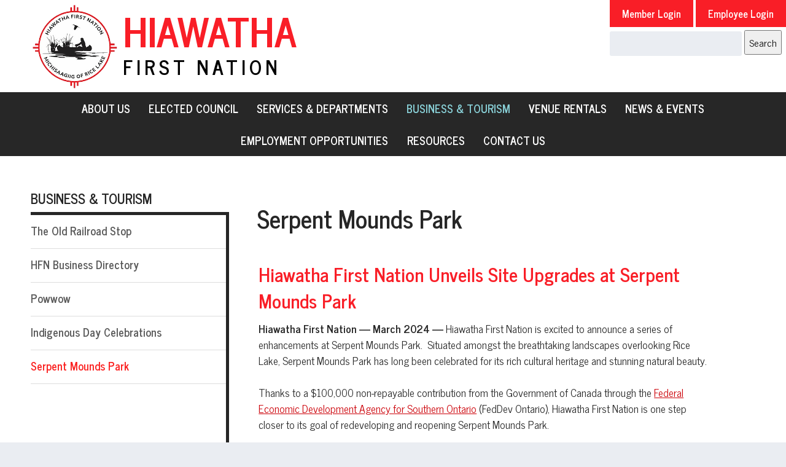

--- FILE ---
content_type: text/html; charset=UTF-8
request_url: http://www.hiawathafirstnation.com/business-tourism/serpent-mounds-park/
body_size: 61289
content:

<!doctype html>

<!--[if lt IE 7]><html lang="en-CA" class="no-js lt-ie9 lt-ie8 lt-ie7"><![endif]-->
<!--[if (IE 7)&!(IEMobile)]><html lang="en-CA" class="no-js lt-ie9 lt-ie8"><![endif]-->
<!--[if (IE 8)&!(IEMobile)]><html lang="en-CA" class="no-js lt-ie9"><![endif]-->
<!--[if gt IE 8]><!--> <html lang="en-CA" class="no-js"><!--<![endif]-->

	<head>
		<meta charset="utf-8">

				<meta http-equiv="X-UA-Compatible" content="IE=edge">

		<title>Hiawatha First Nation  Serpent Mounds Park</title>

				<meta name="HandheldFriendly" content="True">
		<meta name="MobileOptimized" content="320">
		<meta name="viewport" content="width=device-width, initial-scale=1.0"/>

				<link rel="apple-touch-icon" href="http://www.hiawathafirstnation.com/wp-content/themes/hiawatha/library/images/apple-icon-touch.png">
		<link rel="icon" href="http://www.hiawathafirstnation.com/wp-content/themes/hiawatha/favicon.png">
		<!--[if IE]>
			<link rel="shortcut icon" href="http://www.hiawathafirstnation.com/wp-content/themes/hiawatha/favicon.ico">
		<![endif]-->
				<meta name="msapplication-TileColor" content="#f01d4f">
		<meta name="msapplication-TileImage" content="http://www.hiawathafirstnation.com/wp-content/themes/hiawatha/library/images/win8-tile-icon.png">

		<link rel="pingback" href="http://www.hiawathafirstnation.com/xmlrpc.php">

				<meta name='robots' content='max-image-preview:large' />
	<style>img:is([sizes="auto" i], [sizes^="auto," i]) { contain-intrinsic-size: 3000px 1500px }</style>
	<link rel='dns-prefetch' href='//stats.wp.com' />
<link rel='dns-prefetch' href='//fonts.googleapis.com' />
<link rel="alternate" type="application/rss+xml" title="Hiawatha First Nation &raquo; Feed" href="https://www.hiawathafirstnation.com/feed/" />
<link rel="alternate" type="application/rss+xml" title="Hiawatha First Nation &raquo; Comments Feed" href="https://www.hiawathafirstnation.com/comments/feed/" />
<script type="text/javascript">
/* <![CDATA[ */
window._wpemojiSettings = {"baseUrl":"https:\/\/s.w.org\/images\/core\/emoji\/16.0.1\/72x72\/","ext":".png","svgUrl":"https:\/\/s.w.org\/images\/core\/emoji\/16.0.1\/svg\/","svgExt":".svg","source":{"concatemoji":"http:\/\/www.hiawathafirstnation.com\/wp-includes\/js\/wp-emoji-release.min.js"}};
/*! This file is auto-generated */
!function(s,n){var o,i,e;function c(e){try{var t={supportTests:e,timestamp:(new Date).valueOf()};sessionStorage.setItem(o,JSON.stringify(t))}catch(e){}}function p(e,t,n){e.clearRect(0,0,e.canvas.width,e.canvas.height),e.fillText(t,0,0);var t=new Uint32Array(e.getImageData(0,0,e.canvas.width,e.canvas.height).data),a=(e.clearRect(0,0,e.canvas.width,e.canvas.height),e.fillText(n,0,0),new Uint32Array(e.getImageData(0,0,e.canvas.width,e.canvas.height).data));return t.every(function(e,t){return e===a[t]})}function u(e,t){e.clearRect(0,0,e.canvas.width,e.canvas.height),e.fillText(t,0,0);for(var n=e.getImageData(16,16,1,1),a=0;a<n.data.length;a++)if(0!==n.data[a])return!1;return!0}function f(e,t,n,a){switch(t){case"flag":return n(e,"\ud83c\udff3\ufe0f\u200d\u26a7\ufe0f","\ud83c\udff3\ufe0f\u200b\u26a7\ufe0f")?!1:!n(e,"\ud83c\udde8\ud83c\uddf6","\ud83c\udde8\u200b\ud83c\uddf6")&&!n(e,"\ud83c\udff4\udb40\udc67\udb40\udc62\udb40\udc65\udb40\udc6e\udb40\udc67\udb40\udc7f","\ud83c\udff4\u200b\udb40\udc67\u200b\udb40\udc62\u200b\udb40\udc65\u200b\udb40\udc6e\u200b\udb40\udc67\u200b\udb40\udc7f");case"emoji":return!a(e,"\ud83e\udedf")}return!1}function g(e,t,n,a){var r="undefined"!=typeof WorkerGlobalScope&&self instanceof WorkerGlobalScope?new OffscreenCanvas(300,150):s.createElement("canvas"),o=r.getContext("2d",{willReadFrequently:!0}),i=(o.textBaseline="top",o.font="600 32px Arial",{});return e.forEach(function(e){i[e]=t(o,e,n,a)}),i}function t(e){var t=s.createElement("script");t.src=e,t.defer=!0,s.head.appendChild(t)}"undefined"!=typeof Promise&&(o="wpEmojiSettingsSupports",i=["flag","emoji"],n.supports={everything:!0,everythingExceptFlag:!0},e=new Promise(function(e){s.addEventListener("DOMContentLoaded",e,{once:!0})}),new Promise(function(t){var n=function(){try{var e=JSON.parse(sessionStorage.getItem(o));if("object"==typeof e&&"number"==typeof e.timestamp&&(new Date).valueOf()<e.timestamp+604800&&"object"==typeof e.supportTests)return e.supportTests}catch(e){}return null}();if(!n){if("undefined"!=typeof Worker&&"undefined"!=typeof OffscreenCanvas&&"undefined"!=typeof URL&&URL.createObjectURL&&"undefined"!=typeof Blob)try{var e="postMessage("+g.toString()+"("+[JSON.stringify(i),f.toString(),p.toString(),u.toString()].join(",")+"));",a=new Blob([e],{type:"text/javascript"}),r=new Worker(URL.createObjectURL(a),{name:"wpTestEmojiSupports"});return void(r.onmessage=function(e){c(n=e.data),r.terminate(),t(n)})}catch(e){}c(n=g(i,f,p,u))}t(n)}).then(function(e){for(var t in e)n.supports[t]=e[t],n.supports.everything=n.supports.everything&&n.supports[t],"flag"!==t&&(n.supports.everythingExceptFlag=n.supports.everythingExceptFlag&&n.supports[t]);n.supports.everythingExceptFlag=n.supports.everythingExceptFlag&&!n.supports.flag,n.DOMReady=!1,n.readyCallback=function(){n.DOMReady=!0}}).then(function(){return e}).then(function(){var e;n.supports.everything||(n.readyCallback(),(e=n.source||{}).concatemoji?t(e.concatemoji):e.wpemoji&&e.twemoji&&(t(e.twemoji),t(e.wpemoji)))}))}((window,document),window._wpemojiSettings);
/* ]]> */
</script>
<link rel='stylesheet' id='eo-leaflet.js-css' href='http://www.hiawathafirstnation.com/wp-content/plugins/event-organiser/lib/leaflet/leaflet.min.css' type='text/css' media='all' />
<style id='eo-leaflet.js-inline-css' type='text/css'>
.leaflet-popup-close-button{box-shadow:none!important;}
</style>
<style id='wp-emoji-styles-inline-css' type='text/css'>

	img.wp-smiley, img.emoji {
		display: inline !important;
		border: none !important;
		box-shadow: none !important;
		height: 1em !important;
		width: 1em !important;
		margin: 0 0.07em !important;
		vertical-align: -0.1em !important;
		background: none !important;
		padding: 0 !important;
	}
</style>
<link rel='stylesheet' id='wp-block-library-css' href='http://www.hiawathafirstnation.com/wp-includes/css/dist/block-library/style.min.css' type='text/css' media='all' />
<style id='classic-theme-styles-inline-css' type='text/css'>
/*! This file is auto-generated */
.wp-block-button__link{color:#fff;background-color:#32373c;border-radius:9999px;box-shadow:none;text-decoration:none;padding:calc(.667em + 2px) calc(1.333em + 2px);font-size:1.125em}.wp-block-file__button{background:#32373c;color:#fff;text-decoration:none}
</style>
<link rel='stylesheet' id='ultimate_blocks-cgb-style-css-css' href='http://www.hiawathafirstnation.com/wp-content/plugins/ultimate-blocks/dist/blocks.style.build.css' type='text/css' media='all' />
<link rel='stylesheet' id='wp-components-css' href='http://www.hiawathafirstnation.com/wp-includes/css/dist/components/style.min.css' type='text/css' media='all' />
<link rel='stylesheet' id='wp-preferences-css' href='http://www.hiawathafirstnation.com/wp-includes/css/dist/preferences/style.min.css' type='text/css' media='all' />
<link rel='stylesheet' id='wp-block-editor-css' href='http://www.hiawathafirstnation.com/wp-includes/css/dist/block-editor/style.min.css' type='text/css' media='all' />
<link rel='stylesheet' id='popup-maker-block-library-style-css' href='http://www.hiawathafirstnation.com/wp-content/plugins/popup-maker/dist/packages/block-library-style.css' type='text/css' media='all' />
<link rel='stylesheet' id='mediaelement-css' href='http://www.hiawathafirstnation.com/wp-includes/js/mediaelement/mediaelementplayer-legacy.min.css' type='text/css' media='all' />
<link rel='stylesheet' id='wp-mediaelement-css' href='http://www.hiawathafirstnation.com/wp-includes/js/mediaelement/wp-mediaelement.min.css' type='text/css' media='all' />
<style id='jetpack-sharing-buttons-style-inline-css' type='text/css'>
.jetpack-sharing-buttons__services-list{display:flex;flex-direction:row;flex-wrap:wrap;gap:0;list-style-type:none;margin:5px;padding:0}.jetpack-sharing-buttons__services-list.has-small-icon-size{font-size:12px}.jetpack-sharing-buttons__services-list.has-normal-icon-size{font-size:16px}.jetpack-sharing-buttons__services-list.has-large-icon-size{font-size:24px}.jetpack-sharing-buttons__services-list.has-huge-icon-size{font-size:36px}@media print{.jetpack-sharing-buttons__services-list{display:none!important}}.editor-styles-wrapper .wp-block-jetpack-sharing-buttons{gap:0;padding-inline-start:0}ul.jetpack-sharing-buttons__services-list.has-background{padding:1.25em 2.375em}
</style>
<style id='global-styles-inline-css' type='text/css'>
:root{--wp--preset--aspect-ratio--square: 1;--wp--preset--aspect-ratio--4-3: 4/3;--wp--preset--aspect-ratio--3-4: 3/4;--wp--preset--aspect-ratio--3-2: 3/2;--wp--preset--aspect-ratio--2-3: 2/3;--wp--preset--aspect-ratio--16-9: 16/9;--wp--preset--aspect-ratio--9-16: 9/16;--wp--preset--color--black: #000000;--wp--preset--color--cyan-bluish-gray: #abb8c3;--wp--preset--color--white: #ffffff;--wp--preset--color--pale-pink: #f78da7;--wp--preset--color--vivid-red: #cf2e2e;--wp--preset--color--luminous-vivid-orange: #ff6900;--wp--preset--color--luminous-vivid-amber: #fcb900;--wp--preset--color--light-green-cyan: #7bdcb5;--wp--preset--color--vivid-green-cyan: #00d084;--wp--preset--color--pale-cyan-blue: #8ed1fc;--wp--preset--color--vivid-cyan-blue: #0693e3;--wp--preset--color--vivid-purple: #9b51e0;--wp--preset--gradient--vivid-cyan-blue-to-vivid-purple: linear-gradient(135deg,rgba(6,147,227,1) 0%,rgb(155,81,224) 100%);--wp--preset--gradient--light-green-cyan-to-vivid-green-cyan: linear-gradient(135deg,rgb(122,220,180) 0%,rgb(0,208,130) 100%);--wp--preset--gradient--luminous-vivid-amber-to-luminous-vivid-orange: linear-gradient(135deg,rgba(252,185,0,1) 0%,rgba(255,105,0,1) 100%);--wp--preset--gradient--luminous-vivid-orange-to-vivid-red: linear-gradient(135deg,rgba(255,105,0,1) 0%,rgb(207,46,46) 100%);--wp--preset--gradient--very-light-gray-to-cyan-bluish-gray: linear-gradient(135deg,rgb(238,238,238) 0%,rgb(169,184,195) 100%);--wp--preset--gradient--cool-to-warm-spectrum: linear-gradient(135deg,rgb(74,234,220) 0%,rgb(151,120,209) 20%,rgb(207,42,186) 40%,rgb(238,44,130) 60%,rgb(251,105,98) 80%,rgb(254,248,76) 100%);--wp--preset--gradient--blush-light-purple: linear-gradient(135deg,rgb(255,206,236) 0%,rgb(152,150,240) 100%);--wp--preset--gradient--blush-bordeaux: linear-gradient(135deg,rgb(254,205,165) 0%,rgb(254,45,45) 50%,rgb(107,0,62) 100%);--wp--preset--gradient--luminous-dusk: linear-gradient(135deg,rgb(255,203,112) 0%,rgb(199,81,192) 50%,rgb(65,88,208) 100%);--wp--preset--gradient--pale-ocean: linear-gradient(135deg,rgb(255,245,203) 0%,rgb(182,227,212) 50%,rgb(51,167,181) 100%);--wp--preset--gradient--electric-grass: linear-gradient(135deg,rgb(202,248,128) 0%,rgb(113,206,126) 100%);--wp--preset--gradient--midnight: linear-gradient(135deg,rgb(2,3,129) 0%,rgb(40,116,252) 100%);--wp--preset--font-size--small: 13px;--wp--preset--font-size--medium: 20px;--wp--preset--font-size--large: 36px;--wp--preset--font-size--x-large: 42px;--wp--preset--spacing--20: 0.44rem;--wp--preset--spacing--30: 0.67rem;--wp--preset--spacing--40: 1rem;--wp--preset--spacing--50: 1.5rem;--wp--preset--spacing--60: 2.25rem;--wp--preset--spacing--70: 3.38rem;--wp--preset--spacing--80: 5.06rem;--wp--preset--shadow--natural: 6px 6px 9px rgba(0, 0, 0, 0.2);--wp--preset--shadow--deep: 12px 12px 50px rgba(0, 0, 0, 0.4);--wp--preset--shadow--sharp: 6px 6px 0px rgba(0, 0, 0, 0.2);--wp--preset--shadow--outlined: 6px 6px 0px -3px rgba(255, 255, 255, 1), 6px 6px rgba(0, 0, 0, 1);--wp--preset--shadow--crisp: 6px 6px 0px rgba(0, 0, 0, 1);}:where(.is-layout-flex){gap: 0.5em;}:where(.is-layout-grid){gap: 0.5em;}body .is-layout-flex{display: flex;}.is-layout-flex{flex-wrap: wrap;align-items: center;}.is-layout-flex > :is(*, div){margin: 0;}body .is-layout-grid{display: grid;}.is-layout-grid > :is(*, div){margin: 0;}:where(.wp-block-columns.is-layout-flex){gap: 2em;}:where(.wp-block-columns.is-layout-grid){gap: 2em;}:where(.wp-block-post-template.is-layout-flex){gap: 1.25em;}:where(.wp-block-post-template.is-layout-grid){gap: 1.25em;}.has-black-color{color: var(--wp--preset--color--black) !important;}.has-cyan-bluish-gray-color{color: var(--wp--preset--color--cyan-bluish-gray) !important;}.has-white-color{color: var(--wp--preset--color--white) !important;}.has-pale-pink-color{color: var(--wp--preset--color--pale-pink) !important;}.has-vivid-red-color{color: var(--wp--preset--color--vivid-red) !important;}.has-luminous-vivid-orange-color{color: var(--wp--preset--color--luminous-vivid-orange) !important;}.has-luminous-vivid-amber-color{color: var(--wp--preset--color--luminous-vivid-amber) !important;}.has-light-green-cyan-color{color: var(--wp--preset--color--light-green-cyan) !important;}.has-vivid-green-cyan-color{color: var(--wp--preset--color--vivid-green-cyan) !important;}.has-pale-cyan-blue-color{color: var(--wp--preset--color--pale-cyan-blue) !important;}.has-vivid-cyan-blue-color{color: var(--wp--preset--color--vivid-cyan-blue) !important;}.has-vivid-purple-color{color: var(--wp--preset--color--vivid-purple) !important;}.has-black-background-color{background-color: var(--wp--preset--color--black) !important;}.has-cyan-bluish-gray-background-color{background-color: var(--wp--preset--color--cyan-bluish-gray) !important;}.has-white-background-color{background-color: var(--wp--preset--color--white) !important;}.has-pale-pink-background-color{background-color: var(--wp--preset--color--pale-pink) !important;}.has-vivid-red-background-color{background-color: var(--wp--preset--color--vivid-red) !important;}.has-luminous-vivid-orange-background-color{background-color: var(--wp--preset--color--luminous-vivid-orange) !important;}.has-luminous-vivid-amber-background-color{background-color: var(--wp--preset--color--luminous-vivid-amber) !important;}.has-light-green-cyan-background-color{background-color: var(--wp--preset--color--light-green-cyan) !important;}.has-vivid-green-cyan-background-color{background-color: var(--wp--preset--color--vivid-green-cyan) !important;}.has-pale-cyan-blue-background-color{background-color: var(--wp--preset--color--pale-cyan-blue) !important;}.has-vivid-cyan-blue-background-color{background-color: var(--wp--preset--color--vivid-cyan-blue) !important;}.has-vivid-purple-background-color{background-color: var(--wp--preset--color--vivid-purple) !important;}.has-black-border-color{border-color: var(--wp--preset--color--black) !important;}.has-cyan-bluish-gray-border-color{border-color: var(--wp--preset--color--cyan-bluish-gray) !important;}.has-white-border-color{border-color: var(--wp--preset--color--white) !important;}.has-pale-pink-border-color{border-color: var(--wp--preset--color--pale-pink) !important;}.has-vivid-red-border-color{border-color: var(--wp--preset--color--vivid-red) !important;}.has-luminous-vivid-orange-border-color{border-color: var(--wp--preset--color--luminous-vivid-orange) !important;}.has-luminous-vivid-amber-border-color{border-color: var(--wp--preset--color--luminous-vivid-amber) !important;}.has-light-green-cyan-border-color{border-color: var(--wp--preset--color--light-green-cyan) !important;}.has-vivid-green-cyan-border-color{border-color: var(--wp--preset--color--vivid-green-cyan) !important;}.has-pale-cyan-blue-border-color{border-color: var(--wp--preset--color--pale-cyan-blue) !important;}.has-vivid-cyan-blue-border-color{border-color: var(--wp--preset--color--vivid-cyan-blue) !important;}.has-vivid-purple-border-color{border-color: var(--wp--preset--color--vivid-purple) !important;}.has-vivid-cyan-blue-to-vivid-purple-gradient-background{background: var(--wp--preset--gradient--vivid-cyan-blue-to-vivid-purple) !important;}.has-light-green-cyan-to-vivid-green-cyan-gradient-background{background: var(--wp--preset--gradient--light-green-cyan-to-vivid-green-cyan) !important;}.has-luminous-vivid-amber-to-luminous-vivid-orange-gradient-background{background: var(--wp--preset--gradient--luminous-vivid-amber-to-luminous-vivid-orange) !important;}.has-luminous-vivid-orange-to-vivid-red-gradient-background{background: var(--wp--preset--gradient--luminous-vivid-orange-to-vivid-red) !important;}.has-very-light-gray-to-cyan-bluish-gray-gradient-background{background: var(--wp--preset--gradient--very-light-gray-to-cyan-bluish-gray) !important;}.has-cool-to-warm-spectrum-gradient-background{background: var(--wp--preset--gradient--cool-to-warm-spectrum) !important;}.has-blush-light-purple-gradient-background{background: var(--wp--preset--gradient--blush-light-purple) !important;}.has-blush-bordeaux-gradient-background{background: var(--wp--preset--gradient--blush-bordeaux) !important;}.has-luminous-dusk-gradient-background{background: var(--wp--preset--gradient--luminous-dusk) !important;}.has-pale-ocean-gradient-background{background: var(--wp--preset--gradient--pale-ocean) !important;}.has-electric-grass-gradient-background{background: var(--wp--preset--gradient--electric-grass) !important;}.has-midnight-gradient-background{background: var(--wp--preset--gradient--midnight) !important;}.has-small-font-size{font-size: var(--wp--preset--font-size--small) !important;}.has-medium-font-size{font-size: var(--wp--preset--font-size--medium) !important;}.has-large-font-size{font-size: var(--wp--preset--font-size--large) !important;}.has-x-large-font-size{font-size: var(--wp--preset--font-size--x-large) !important;}
:where(.wp-block-post-template.is-layout-flex){gap: 1.25em;}:where(.wp-block-post-template.is-layout-grid){gap: 1.25em;}
:where(.wp-block-columns.is-layout-flex){gap: 2em;}:where(.wp-block-columns.is-layout-grid){gap: 2em;}
:root :where(.wp-block-pullquote){font-size: 1.5em;line-height: 1.6;}
</style>
<link rel='stylesheet' id='ub-extension-style-css-css' href='http://www.hiawathafirstnation.com/wp-content/plugins/ultimate-blocks/src/extensions/style.css' type='text/css' media='all' />
<link rel='stylesheet' id='googlefonts-css' href='http://fonts.googleapis.com/css?family=News+Cycle:400,700&subset=latin' type='text/css' media='all' />
<link rel='stylesheet' id='eeb-css-frontend-css' href='http://www.hiawathafirstnation.com/wp-content/plugins/email-encoder-bundle/assets/css/style.css' type='text/css' media='all' />
<link rel='stylesheet' id='dashicons-css' href='http://www.hiawathafirstnation.com/wp-includes/css/dashicons.min.css' type='text/css' media='all' />
<link rel='stylesheet' id='mimetypes-link-icons-css' href='http://www.hiawathafirstnation.com/wp-content/plugins/mimetypes-link-icons/css/style.php?cssvars=bXRsaV9oZWlnaHQ9MjQmbXRsaV9pbWFnZV90eXBlPXBuZyZtdGxpX2xlZnRvcnJpZ2h0PXJpZ2h0JmFjdGl2ZV90eXBlcz1kb2N8ZG9jeHxtcDN8bXA0fHBkZnxwcHR8cHB0eHx0eHR8eGxzfHhsc3h8emlw' type='text/css' media='all' />
<link rel='stylesheet' id='popup-maker-site-css' href='//www.hiawathafirstnation.com/wp-content/uploads/pum/pum-site-styles.css?generated=1766957353' type='text/css' media='all' />
<link rel='stylesheet' id='shiftnav-css' href='http://www.hiawathafirstnation.com/wp-content/plugins/shiftnav-pro/pro/assets/css/shiftnav.css' type='text/css' media='all' />
<link rel='stylesheet' id='shiftnav-font-awesome-css' href='http://www.hiawathafirstnation.com/wp-content/plugins/shiftnav-pro/assets/css/fontawesome/css/font-awesome.min.css' type='text/css' media='all' />
<link rel='stylesheet' id='shiftnav-standard-dark-css' href='http://www.hiawathafirstnation.com/wp-content/plugins/shiftnav-pro/assets/css/skins/standard-dark.css' type='text/css' media='all' />
<link rel='stylesheet' id='bones-stylesheet-css' href='http://www.hiawathafirstnation.com/wp-content/themes/hiawatha/library/css/style.css' type='text/css' media='all' />
<!--[if lt IE 9]>
<link rel='stylesheet' id='bones-ie-only-css' href='http://www.hiawathafirstnation.com/wp-content/themes/hiawatha/library/css/ie.css' type='text/css' media='all' />
<![endif]-->
<script type="text/javascript" src="http://www.hiawathafirstnation.com/wp-includes/js/jquery/jquery.min.js" id="jquery-core-js"></script>
<script type="text/javascript" src="http://www.hiawathafirstnation.com/wp-includes/js/jquery/jquery-migrate.min.js" id="jquery-migrate-js"></script>
<script type="text/javascript" src="http://www.hiawathafirstnation.com/wp-content/plugins/email-encoder-bundle/assets/js/custom.js" id="eeb-js-frontend-js"></script>
<script type="text/javascript" src="http://www.hiawathafirstnation.com/wp-content/themes/hiawatha/library/js/libs/modernizr.custom.min.js" id="bones-modernizr-js"></script>
<link rel="https://api.w.org/" href="https://www.hiawathafirstnation.com/wp-json/" /><link rel="alternate" title="JSON" type="application/json" href="https://www.hiawathafirstnation.com/wp-json/wp/v2/pages/83" /><link rel="canonical" href="https://www.hiawathafirstnation.com/business-tourism/serpent-mounds-park/" />
<link rel='shortlink' href='https://www.hiawathafirstnation.com/?p=83' />
<link rel="alternate" title="oEmbed (JSON)" type="application/json+oembed" href="https://www.hiawathafirstnation.com/wp-json/oembed/1.0/embed?url=https%3A%2F%2Fwww.hiawathafirstnation.com%2Fbusiness-tourism%2Fserpent-mounds-park%2F" />
<link rel="alternate" title="oEmbed (XML)" type="text/xml+oembed" href="https://www.hiawathafirstnation.com/wp-json/oembed/1.0/embed?url=https%3A%2F%2Fwww.hiawathafirstnation.com%2Fbusiness-tourism%2Fserpent-mounds-park%2F&#038;format=xml" />
	<style>img#wpstats{display:none}</style>
				
		<script>
		  (function(i,s,o,g,r,a,m){i['GoogleAnalyticsObject']=r;i[r]=i[r]||function(){
		  (i[r].q=i[r].q||[]).push(arguments)},i[r].l=1*new Date();a=s.createElement(o),
		  m=s.getElementsByTagName(o)[0];a.async=1;a.src=g;m.parentNode.insertBefore(a,m)
		  })(window,document,'script','//www.google-analytics.com/analytics.js','ga');

		  ga('create', 'UA-58519070-1', 'auto');
		  ga('send', 'pageview');

		</script>

	</head>

	<body class="wp-singular page-template page-template-hiawatha-subpage page-template-hiawatha-subpage-php page page-id-83 page-child parent-pageid-14 wp-theme-hiawatha">
<script async src="https://i.simpli.fi/dpx.js?cid=207344&action=100&segment=351-000173-003_Hiawatha_Old_Railroad_Stop_19-May-19_RT&m=1&sifi_tuid=81921"></script>
		<div id="container">

			<header class="header" role="banner">

				<div id="inner-header" class="wrap cf">

										<div class="wrap">
					<div class="logo-container">
						
						<div class="logo-image">
							<a href="https://www.hiawathafirstnation.com" rel="nofollow"><img src="https://www.hiawathafirstnation.com/wp-content/themes/hiawatha/library/images/hiawatha-logo.png" alt="Hiawatha Logo" /></a>
						</div>
						<div class="logo-text">
							<span class="large-text">Hiawatha</span>
							<span class="small-text">First Nation</span>
						</div>
					</div>
				
					<div class="utility-nav-container">
						<ul class="utility-nav">
							<li><a href="https://www.hiawathafirstnation.com/member-login">Member Login</a></li>
							<li><a href="https://hiawathafn.sharepoint.com/sites/Employee">Employee Login</a></li>
						</ul>
						<form role="search" method="get" id="searchform" action="https://www.hiawathafirstnation.com/" >
    <div>
    <input type="text" id="searchbox" value="" name="s" id="s" />
    <input type="submit" id="searchsubmit" value="Search" />
    </div>
    </form>					</div>
					</div>
										

					<nav role="navigation" class="top-navigation">
						<ul id="menu-main-menu" class="nav top-nav cf"><li id="menu-item-26" class="menu-item menu-item-type-post_type menu-item-object-page menu-item-has-children menu-item-26"><a href="https://www.hiawathafirstnation.com/about-us/">About Us</a>
<ul class="sub-menu">
	<li id="menu-item-9233" class="menu-item menu-item-type-post_type menu-item-object-page menu-item-9233"><a href="https://www.hiawathafirstnation.com/about-us/">Overview</a></li>
	<li id="menu-item-9141" class="menu-item menu-item-type-post_type menu-item-object-page menu-item-9141"><a href="https://www.hiawathafirstnation.com/about-us/history/">History</a></li>
	<li id="menu-item-21" class="menu-item menu-item-type-post_type menu-item-object-page menu-item-21"><a href="https://www.hiawathafirstnation.com/about-us/photo-gallery/">Photo Gallery</a></li>
</ul>
</li>
<li id="menu-item-15787" class="menu-item menu-item-type-post_type menu-item-object-page menu-item-15787"><a href="https://www.hiawathafirstnation.com/elected-council/">Elected Council</a></li>
<li id="menu-item-24" class="menu-item menu-item-type-post_type menu-item-object-page menu-item-24"><a href="https://www.hiawathafirstnation.com/services-departments/">Services &#038; Departments</a></li>
<li id="menu-item-23" class="menu-item menu-item-type-post_type menu-item-object-page current-page-ancestor current-menu-ancestor current-menu-parent current-page-parent current_page_parent current_page_ancestor menu-item-has-children menu-item-23"><a href="https://www.hiawathafirstnation.com/business-tourism/">Business &#038; Tourism</a>
<ul class="sub-menu">
	<li id="menu-item-9234" class="menu-item menu-item-type-post_type menu-item-object-page current-page-ancestor current-page-parent menu-item-9234"><a href="https://www.hiawathafirstnation.com/business-tourism/">Overview</a></li>
	<li id="menu-item-5805" class="menu-item menu-item-type-post_type menu-item-object-page menu-item-has-children menu-item-5805"><a href="https://www.hiawathafirstnation.com/business-tourism/old-railroad-stop/">Old Railroad Stop</a>
	<ul class="sub-menu">
		<li id="menu-item-13245" class="menu-item menu-item-type-custom menu-item-object-custom menu-item-13245"><a href="https://www.oldrailroadstop.ca/">Shop Online</a></li>
	</ul>
</li>
	<li id="menu-item-13268" class="menu-item menu-item-type-post_type menu-item-object-page menu-item-has-children menu-item-13268"><a href="https://www.hiawathafirstnation.com/business-tourism/business-directory/">HFN Business Directory</a>
	<ul class="sub-menu">
		<li id="menu-item-13289" class="menu-item menu-item-type-post_type menu-item-object-page menu-item-13289"><a href="https://www.hiawathafirstnation.com/business-tourism/business-directory/join-the-directory/">Join the Directory!</a></li>
	</ul>
</li>
	<li id="menu-item-9164" class="menu-item menu-item-type-post_type menu-item-object-page menu-item-9164"><a href="https://www.hiawathafirstnation.com/business-tourism/pow-wow/">Powwow</a></li>
	<li id="menu-item-9780" class="menu-item menu-item-type-post_type menu-item-object-page menu-item-9780"><a href="https://www.hiawathafirstnation.com/business-tourism/indigenous-day/">Indigenous Day Celebrations</a></li>
	<li id="menu-item-13414" class="menu-item menu-item-type-post_type menu-item-object-page current-menu-item page_item page-item-83 current_page_item menu-item-13414"><a href="https://www.hiawathafirstnation.com/business-tourism/serpent-mounds-park/" aria-current="page">Serpent Mounds Park</a></li>
</ul>
</li>
<li id="menu-item-15235" class="menu-item menu-item-type-post_type menu-item-object-page menu-item-15235"><a href="https://www.hiawathafirstnation.com/venue-rentals/">Venue Rentals</a></li>
<li id="menu-item-11072" class="menu-item menu-item-type-post_type menu-item-object-page menu-item-has-children menu-item-11072"><a href="https://www.hiawathafirstnation.com/events/">News &#038; Events</a>
<ul class="sub-menu">
	<li id="menu-item-9166" class="menu-item menu-item-type-post_type menu-item-object-page menu-item-9166"><a href="https://www.hiawathafirstnation.com/events/">Events</a></li>
	<li id="menu-item-2271" class="menu-item menu-item-type-post_type menu-item-object-page menu-item-2271"><a href="https://www.hiawathafirstnation.com/news/">News</a></li>
</ul>
</li>
<li id="menu-item-9167" class="menu-item menu-item-type-post_type menu-item-object-page menu-item-has-children menu-item-9167"><a href="https://www.hiawathafirstnation.com/services-departments/employment/">Employment Opportunities</a>
<ul class="sub-menu">
	<li id="menu-item-12898" class="menu-item menu-item-type-post_type menu-item-object-page menu-item-12898"><a href="https://www.hiawathafirstnation.com/services-departments/employment/">Human Resources</a></li>
	<li id="menu-item-12883" class="menu-item menu-item-type-post_type menu-item-object-page menu-item-12883"><a href="https://www.hiawathafirstnation.com/services-departments/employment-training/">Employment &amp; Training Post-Secondary Services</a></li>
</ul>
</li>
<li id="menu-item-5807" class="menu-item menu-item-type-post_type menu-item-object-page menu-item-5807"><a href="https://www.hiawathafirstnation.com/resources/">Resources</a></li>
<li id="menu-item-9136" class="menu-item menu-item-type-post_type menu-item-object-page menu-item-9136"><a href="https://www.hiawathafirstnation.com/contact-us/">Contact Us</a></li>
</ul>
					</nav>

				</div>

			</header>

	<div id="sub-page">
	
			<div id="content">

				<div id="inner-content" class="wrap cf">
				
									<div id="sidebar1" class="sidebar m-all t-1of3 d-2of7 last-col cf" role="complementary">

					
						<div id="simple-section-nav-2" class="widget simple-section-nav"><h2 class="widgettitle">Business &#038; Tourism</h2><ul><li class="page_item page-item-81"><a href="https://www.hiawathafirstnation.com/business-tourism/old-railroad-stop/">The Old Railroad Stop</a></li>
<li class="page_item page-item-13266"><a href="https://www.hiawathafirstnation.com/business-tourism/business-directory/">HFN Business Directory</a></li>
<li class="page_item page-item-2866"><a href="https://www.hiawathafirstnation.com/business-tourism/pow-wow/">Powwow</a></li>
<li class="page_item page-item-9759"><a href="https://www.hiawathafirstnation.com/business-tourism/indigenous-day/">Indigenous Day Celebrations</a></li>
<li class="page_item page-item-83 current_page_item"><a href="https://www.hiawathafirstnation.com/business-tourism/serpent-mounds-park/" aria-current="page">Serpent Mounds Park</a></li>
</ul></div>
					
				</div>

						<div id="main" class="m-all t-2of3 d-5of7 cf" role="main">

							
							<article id="post-83" class="cf post-83 page type-page status-publish hentry" role="article" itemscope itemtype="http://schema.org/BlogPosting">

								<header class="article-header">

									<h1 class="page-title" itemprop="headline">Serpent Mounds Park</h1>

								</header> 
								<section class="entry-content cf" itemprop="articleBody">
									
<h2 class="wp-block-heading"><strong>Hiawatha First Nation Unveils Site Upgrades at Serpent Mounds Park</strong></h2>



<p><strong>Hiawatha First Nation — March 2024 — </strong>Hiawatha First Nation is excited to announce a series of enhancements at Serpent Mounds Park.&nbsp; Situated amongst the breathtaking landscapes overlooking Rice Lake, Serpent Mounds Park has long been celebrated for its rich cultural heritage and stunning natural beauty.</p>



<p>Thanks to a $100,000 non-repayable contribution from the Government of Canada through the <a href="https://feddev-ontario.canada.ca/en">Federal Economic Development Agency for Southern Ontario</a> (FedDev Ontario), Hiawatha First Nation is one step closer to its goal of redeveloping and reopening Serpent Mounds Park.</p>



<p>The funding was used to support facility improvements including the removal of old buildings and septic systems, the installation of a new entry gate and upgrades to parking areas and road ways.</p>



<p>Hiawatha First Nation is planning to re-open Serpent Mounds Park as an Indigenous Cultural Heritage tourism and education site.&nbsp; The goal is to protect the sacred burial mounds, increase respect for Indigenous culture, burial grounds and sacred sites, and support Hiawatha First Nation’s community economic development.</p>



<p>The re-opening is planned in phases, with Hiawatha currently in the pre-operational phase that includes planning, financing and site work.&nbsp; The next step will be the completion of an archeological assessment that is vital to help preserve the Park’s historical integrity.&nbsp;</p>



<p>&#8220;We were delighted to receive the funding and support from FedDev Ontario,&#8221; said Laurie Carr, Chief of Hiawatha First Nation. &#8220;This funding supports much-needed site improvements at Serpent Mounds Park and helps bring Hiawatha one step closer to achieving our long-term goal of providing visitors with meaningful experiences that not only showcase the beauty of our natural surroundings but also highlight the rich cultural heritage of this land.&#8221;</p>



<figure class="wp-block-image size-large"><a href="https://feddev-ontario.canada.ca/"><img fetchpriority="high" decoding="async" width="1024" height="116" src="https://www.hiawathafirstnation.com/wp-content/uploads/2024/03/New_FDO_FundingLine_horizontal_BIL-EN-1024x116.png" alt="" class="wp-image-13341" srcset="https://www.hiawathafirstnation.com/wp-content/uploads/2024/03/New_FDO_FundingLine_horizontal_BIL-EN-1024x116.png 1024w, https://www.hiawathafirstnation.com/wp-content/uploads/2024/03/New_FDO_FundingLine_horizontal_BIL-EN-300x34.png 300w, https://www.hiawathafirstnation.com/wp-content/uploads/2024/03/New_FDO_FundingLine_horizontal_BIL-EN.png 1456w" sizes="(max-width: 1024px) 100vw, 1024px" /></a></figure>



<figure class="wp-block-image size-large"><img decoding="async" width="1024" height="576" src="https://www.hiawathafirstnation.com/wp-content/uploads/2024/03/SMPsummer2023-1024x576.jpg" alt="" class="wp-image-13355" srcset="https://www.hiawathafirstnation.com/wp-content/uploads/2024/03/SMPsummer2023-1024x576.jpg 1024w, https://www.hiawathafirstnation.com/wp-content/uploads/2024/03/SMPsummer2023-300x169.jpg 300w, https://www.hiawathafirstnation.com/wp-content/uploads/2024/03/SMPsummer2023-1536x864.jpg 1536w, https://www.hiawathafirstnation.com/wp-content/uploads/2024/03/SMPsummer2023.jpg 1920w" sizes="(max-width: 1024px) 100vw, 1024px" /></figure>



<h2 class="wp-block-heading">National Historic Site of Canada</h2>



<p>Serpent Mounds Park is owned by Hiawatha First Nation and located approximately 10 minutes east of the community of Hiawatha on the north shore of Rice Lake. Serpent Mounds Park is a very special place, and for many years was leased to the government and operated as a Provincial Park. In 1995 Hiawatha did not renew their leasing agreement with the Province and began to privately operate the park, which featured over 152 campsites, cottage rental, eco-cabin rentals, canoe and kayak rentals, day-use areas, 3 sandy beaches, picnic shelter area and boat launches. It also operated a Cultural Centre which promoted the natural beauty and history of the Park, and provided tours of the sacred Serpent Mound site.</p>



<p>Unfortunately in 2009, due to the decline in the tourism market and failing infrastructure, the Park was forced to close to the public as it could no longer keep pace with the changing needs of consumers.</p>



<p>Serpent Mounds Park is also home to the sacred Serpent Mounds, an Aboriginal historic site with evidence of occupation and use spanning more than 2000 years. It is here that Archeologists discovered evidence that ancient Native people gathered in large settlements around the lake to camp, hunt, fish, collect freshwater mussels and harvest the abundant wild rice cops which once occupied Rice Lake. Evidence found throughout the site, identified occupation dating back to 58 B.C., and the assemblage of artifacts provides extensive information on the habitation, rituals and culture of this ancient site and represents the most complete picture of Point Peninsula life. The site clearly illustrates the long-term cultural processes and represents cultural records of early habitation closely integrated with the natural environment.</p>



<p>It is also here, on a high point of land overlooking Rice Lake that the nine earthen burial mounds which enclose the graves of the Point Peninsula Native people can be found. The largest mound, shaped like a serpent, is approximately 60 meters long and 8 meters wide, and the only one of its kind in Canada. It is from this mound that the site and Park derives its name. Surrounding the serpentine mound are eight oval or round mounds, often described as the “serpent’s eggs”. Aboriginal people who lived in nearby settlements built these mounds to bury their dead and revere their ancestors. This sacred place continues to hold deep cultural, historical and spiritual meaning to the Mississaugii people of this area and to First Nation people across North America.</p>



<p>It is for these reasons, on June 14, 2002, the Serpent Mounds were officially designed a National Historic Site of Canada by the Historic Sites and Monuments Board of Canada.</p>



<p>Today, the Park remains closed as the community investigates new opportunities and potential partnerships to revitalize the Park, so it can once again become a popular tourism destination property.</p>



<p>Hiawatha First Nation remain the proud stewards and caretakers of the sacred mound site, so it can be protected and continue to be shared with all of mankind for generations to come.</p>
								</section> 

								
							</article>

							
						</div>

						

				</div>

			</div>
	
	</div>

<footer class="footer" role="contentinfo">
			
			<div class="footer-top">
				<img src="https://www.hiawathafirstnation.com/wp-content/themes/hiawatha/library/images/canoe-person.jpg" alt="graphic of person canoeing" />
				<img src="/wp-content/uploads/2023/03/RespectForStaff2022BannerSlim-scaled.jpg" width=100% alt="Zero Tolerance to Verbal Abuse" />
			</div>
	
				<div class="copyright-line">
					<div id="inner-footer" class="wrap cf">
					<div class="design-sig">
					Website by Peterborough Web Design.</a><a href="http://www.hiawathafirstnation.com/wp-admin"> (Admin)</a><br /> 
					&copy; 2026 Hiawatha First Nation.
					</div>
					
					</div>

				</div>
			
				
			</footer>

		</div>

				<script type="speculationrules">
{"prefetch":[{"source":"document","where":{"and":[{"href_matches":"\/*"},{"not":{"href_matches":["\/wp-*.php","\/wp-admin\/*","\/wp-content\/uploads\/*","\/wp-content\/*","\/wp-content\/plugins\/*","\/wp-content\/themes\/hiawatha\/*","\/*\\?(.+)"]}},{"not":{"selector_matches":"a[rel~=\"nofollow\"]"}},{"not":{"selector_matches":".no-prefetch, .no-prefetch a"}}]},"eagerness":"conservative"}]}
</script>
	<!-- ShiftNav Main Toggle -->
		<div id="shiftnav-toggle-main" class="shiftnav-toggle shiftnav-toggle-shiftnav-main shiftnav-toggle-main-align-center shiftnav-toggle-edge-left shiftnav-toggle-icon-x shiftnav-toggle-main-align-center shiftnav-toggle-edge-left shiftnav-toggle-icon-x" data-shiftnav-target="shiftnav-main"><span class="shiftnav-main-toggle-content shiftnav-toggle-main-block"><a href="https://www.hiawathafirstnation.com">Hiawatha First Nation</a></span></div>	
	<!-- /#shiftnav-toggle-main --> 


	<!-- ShiftNav #shiftnav-main -->
	<div class="shiftnav shiftnav-nojs shiftnav-left-edge shiftnav-skin-standard-dark shiftnav-transition-standard" id="shiftnav-main" data-shiftnav-id="shiftnav-main">
		<div class="shiftnav-inner">
			<h3 class="shiftnav-menu-title shiftnav-site-title"><a href="https://www.hiawathafirstnation.com">Hiawatha First Nation</a></h3>
	<nav class="shiftnav-nav"><ul id="menu-mobile-nav" class="shiftnav-menu shiftnav-targets-default shiftnav-targets-text-default shiftnav-targets-icon-default	shiftnav-active-highlight"><li id="menu-item-32" class="menu-item menu-item-type-post_type menu-item-object-page menu-item-home menu-item-32 shiftnav-depth-0"><a class="shiftnav-target"  href="https://www.hiawathafirstnation.com/">Home</a></li><li id="menu-item-38" class="menu-item menu-item-type-post_type menu-item-object-page menu-item-has-children menu-item-38 shiftnav-sub-accordion shiftnav-depth-0"><span class="shiftnav-target" >About Us</span><span class="shiftnav-submenu-activation shiftnav-submenu-activation-open"><i class="fa fa-chevron-down"></i></span><span class="shiftnav-submenu-activation shiftnav-submenu-activation-close"><i class="fa fa-chevron-up"></i></span>
<ul class="sub-menu sub-menu-1">
<li id="menu-item-133" class="menu-item menu-item-type-custom menu-item-object-custom menu-item-133 shiftnav-depth-1"><a class="shiftnav-target"  href="http://www.hiawathafirstnation.com/staging/about-us/">Overview</a></li><li id="menu-item-121" class="menu-item menu-item-type-post_type menu-item-object-page menu-item-121 shiftnav-depth-1"><a class="shiftnav-target"  href="https://www.hiawathafirstnation.com/about-us/history/">History</a></li><li id="menu-item-33" class="menu-item menu-item-type-post_type menu-item-object-page menu-item-33 shiftnav-depth-1"><a class="shiftnav-target"  href="https://www.hiawathafirstnation.com/about-us/photo-gallery/">Photo Gallery</a></li><li class="shiftnav-retract"><a class="shiftnav-target"><i class="fa fa-chevron-left"></i> Back</a></li></ul>
</li><li id="menu-item-15788" class="menu-item menu-item-type-post_type menu-item-object-page menu-item-15788 shiftnav-depth-0"><a class="shiftnav-target"  href="https://www.hiawathafirstnation.com/elected-council/">Elected Council</a></li><li id="menu-item-36" class="menu-item menu-item-type-post_type menu-item-object-page menu-item-has-children menu-item-36 shiftnav-sub-accordion shiftnav-depth-0"><span class="shiftnav-target" >Services &#038; Departments</span><span class="shiftnav-submenu-activation shiftnav-submenu-activation-open"><i class="fa fa-chevron-down"></i></span><span class="shiftnav-submenu-activation shiftnav-submenu-activation-close"><i class="fa fa-chevron-up"></i></span>
<ul class="sub-menu sub-menu-1">
<li id="menu-item-134" class="menu-item menu-item-type-custom menu-item-object-custom menu-item-134 shiftnav-depth-1"><a class="shiftnav-target"  href="http://www.hiawathafirstnation.com/staging/services-departments">Overview</a></li><li id="menu-item-3809" class="menu-item menu-item-type-post_type menu-item-object-page menu-item-3809 shiftnav-depth-1"><a class="shiftnav-target"  href="https://www.hiawathafirstnation.com/services-departments/administration-finance/">Administration</a></li><li id="menu-item-9222" class="menu-item menu-item-type-post_type menu-item-object-page menu-item-9222 shiftnav-depth-1"><a class="shiftnav-target"  href="https://www.hiawathafirstnation.com/services-departments/capital-projects/">Capital and Infrastructure</a></li><li id="menu-item-122" class="menu-item menu-item-type-post_type menu-item-object-page menu-item-122 shiftnav-depth-1"><a class="shiftnav-target"  href="https://www.hiawathafirstnation.com/services-departments/child-care-centre/">Child Care Centre</a></li><li id="menu-item-129" class="menu-item menu-item-type-post_type menu-item-object-page menu-item-129 shiftnav-depth-1"><a class="shiftnav-target"  href="https://www.hiawathafirstnation.com/services-departments/membership-registration/">Citizenship Registration</a></li><li id="menu-item-9225" class="menu-item menu-item-type-post_type menu-item-object-page menu-item-9225 shiftnav-depth-1"><a class="shiftnav-target"  href="https://www.hiawathafirstnation.com/about-us/ccp/">Comprehensive Community Plan</a></li><li id="menu-item-1582" class="menu-item menu-item-type-post_type menu-item-object-page menu-item-1582 shiftnav-depth-1"><a class="shiftnav-target"  href="https://www.hiawathafirstnation.com/services-departments/core-consultation-land-resources-development/">Consultation</a></li><li id="menu-item-1564" class="menu-item menu-item-type-post_type menu-item-object-page menu-item-1564 shiftnav-depth-1"><a class="shiftnav-target"  href="https://www.hiawathafirstnation.com/services-departments/corda/">CORDA</a></li><li id="menu-item-123" class="menu-item menu-item-type-post_type menu-item-object-page menu-item-123 shiftnav-depth-1"><a class="shiftnav-target"  href="https://www.hiawathafirstnation.com/services-departments/economic-development-employment/">Economic Development</a></li><li id="menu-item-124" class="menu-item menu-item-type-post_type menu-item-object-page menu-item-124 shiftnav-depth-1"><a class="shiftnav-target"  href="https://www.hiawathafirstnation.com/services-departments/education/">Education</a></li><li id="menu-item-9230" class="menu-item menu-item-type-post_type menu-item-object-page menu-item-9230 shiftnav-depth-1"><a class="shiftnav-target"  href="https://www.hiawathafirstnation.com/services-departments/employment/">Human Resources</a></li><li id="menu-item-12878" class="menu-item menu-item-type-post_type menu-item-object-page menu-item-12878 shiftnav-depth-1"><a class="shiftnav-target"  href="https://www.hiawathafirstnation.com/services-departments/employment-training/">Employment &amp; Training Post-Secondary Services</a></li><li id="menu-item-9223" class="menu-item menu-item-type-post_type menu-item-object-page menu-item-9223 shiftnav-depth-1"><a class="shiftnav-target"  href="https://www.hiawathafirstnation.com/services-departments/finance/">Finance</a></li><li id="menu-item-125" class="menu-item menu-item-type-post_type menu-item-object-page menu-item-125 shiftnav-depth-1"><a class="shiftnav-target"  href="https://www.hiawathafirstnation.com/services-departments/fire-police/">Fire &#038; Police Services</a></li><li id="menu-item-126" class="menu-item menu-item-type-post_type menu-item-object-page menu-item-126 shiftnav-depth-1"><a class="shiftnav-target"  href="https://www.hiawathafirstnation.com/services-departments/health-social-services/">Health &#038; Social Services</a></li><li id="menu-item-127" class="menu-item menu-item-type-post_type menu-item-object-page menu-item-127 shiftnav-depth-1"><a class="shiftnav-target"  href="https://www.hiawathafirstnation.com/services-departments/housing/">Housing</a></li><li id="menu-item-128" class="menu-item menu-item-type-post_type menu-item-object-page menu-item-128 shiftnav-depth-1"><a class="shiftnav-target"  href="https://www.hiawathafirstnation.com/services-departments/land/">Lands</a></li><li id="menu-item-9224" class="menu-item menu-item-type-post_type menu-item-object-page menu-item-9224 shiftnav-depth-1"><a class="shiftnav-target"  href="https://www.hiawathafirstnation.com/services-departments/land/land-code/">Land Code</a></li><li id="menu-item-3810" class="menu-item menu-item-type-post_type menu-item-object-page menu-item-3810 shiftnav-depth-1"><a class="shiftnav-target"  href="https://www.hiawathafirstnation.com/services-departments/public-works/">Public Works</a></li><li class="shiftnav-retract"><a class="shiftnav-target"><i class="fa fa-chevron-left"></i> Back</a></li></ul>
</li><li id="menu-item-35" class="menu-item menu-item-type-post_type menu-item-object-page current-page-ancestor current-menu-ancestor current-menu-parent current-page-parent current_page_parent current_page_ancestor menu-item-has-children menu-item-35 shiftnav-sub-accordion shiftnav-depth-0"><span class="shiftnav-target" >Business &#038; Tourism</span><span class="shiftnav-submenu-activation shiftnav-submenu-activation-open"><i class="fa fa-chevron-down"></i></span><span class="shiftnav-submenu-activation shiftnav-submenu-activation-close"><i class="fa fa-chevron-up"></i></span>
<ul class="sub-menu sub-menu-1">
<li id="menu-item-135" class="menu-item menu-item-type-custom menu-item-object-custom menu-item-135 shiftnav-depth-1"><a class="shiftnav-target"  href="http://www.hiawathafirstnation.com/staging/business-tourism">Overview</a></li><li id="menu-item-130" class="menu-item menu-item-type-post_type menu-item-object-page menu-item-130 shiftnav-depth-1"><a class="shiftnav-target"  href="https://www.hiawathafirstnation.com/business-tourism/old-railroad-stop/">The Old Railroad Stop</a></li><li id="menu-item-13605" class="menu-item menu-item-type-post_type menu-item-object-page menu-item-has-children menu-item-13605 shiftnav-sub-always shiftnav-depth-1"><a class="shiftnav-target"  href="https://www.hiawathafirstnation.com/business-tourism/business-directory/">HFN Business Directory</a>
	<ul class="sub-menu sub-menu-2">
<li id="menu-item-13606" class="menu-item menu-item-type-post_type menu-item-object-page menu-item-13606 shiftnav-depth-2"><a class="shiftnav-target"  href="https://www.hiawathafirstnation.com/business-tourism/business-directory/join-the-directory/">Join the Directory!</a></li><li class="shiftnav-retract"><a class="shiftnav-target"><i class="fa fa-chevron-left"></i> Back</a></li>	</ul>
</li><li id="menu-item-9227" class="menu-item menu-item-type-post_type menu-item-object-page menu-item-9227 shiftnav-depth-1"><a class="shiftnav-target"  href="https://www.hiawathafirstnation.com/business-tourism/pow-wow/">Powwow</a></li><li id="menu-item-11778" class="menu-item menu-item-type-post_type menu-item-object-page menu-item-11778 shiftnav-depth-1"><a class="shiftnav-target"  href="https://www.hiawathafirstnation.com/business-tourism/indigenous-day/">Indigenous Day</a></li><li id="menu-item-131" class="menu-item menu-item-type-post_type menu-item-object-page current-menu-item page_item page-item-83 current_page_item menu-item-131 shiftnav-depth-1"><a class="shiftnav-target"  href="https://www.hiawathafirstnation.com/business-tourism/serpent-mounds-park/">Serpent Mounds Park</a></li><li class="shiftnav-retract"><a class="shiftnav-target"><i class="fa fa-chevron-left"></i> Back</a></li></ul>
</li><li id="menu-item-15236" class="menu-item menu-item-type-post_type menu-item-object-page menu-item-15236 shiftnav-depth-0"><a class="shiftnav-target"  href="https://www.hiawathafirstnation.com/venue-rentals/">Venue Rentals</a></li><li id="menu-item-9228" class="menu-item menu-item-type-post_type menu-item-object-page menu-item-9228 shiftnav-depth-0"><a class="shiftnav-target"  href="https://www.hiawathafirstnation.com/news/">News</a></li><li id="menu-item-9231" class="menu-item menu-item-type-post_type menu-item-object-page menu-item-9231 shiftnav-depth-0"><a class="shiftnav-target"  href="https://www.hiawathafirstnation.com/events/">Events</a></li><li id="menu-item-239" class="menu-item menu-item-type-post_type menu-item-object-page menu-item-239 shiftnav-depth-0"><a class="shiftnav-target"  href="https://www.hiawathafirstnation.com/services-departments/employment/">Human Resources</a></li><li id="menu-item-47" class="menu-item menu-item-type-post_type menu-item-object-page menu-item-47 shiftnav-depth-0"><a class="shiftnav-target"  href="https://www.hiawathafirstnation.com/resources/">Resources</a></li><li id="menu-item-46" class="menu-item menu-item-type-post_type menu-item-object-page menu-item-46 shiftnav-depth-0"><a class="shiftnav-target"  href="https://www.hiawathafirstnation.com/contact-us/">Contact Us</a></li><li id="menu-item-4420" class="menu-item menu-item-type-post_type menu-item-object-page menu-item-4420 shiftnav-depth-0"><a class="shiftnav-target"  href="https://www.hiawathafirstnation.com/covid-19-updates/">COVID-19</a></li><li id="menu-item-45" class="menu-item menu-item-type-post_type menu-item-object-page menu-item-45 shiftnav-depth-0"><a class="shiftnav-target"  href="https://www.hiawathafirstnation.com/member-login/">Member Login</a></li><li id="menu-item-11073" class="menu-item menu-item-type-custom menu-item-object-custom menu-item-11073 shiftnav-depth-0"><a class="shiftnav-target"  href="https://hiawathafn.sharepoint.com/sites/Employee">Employee Login</a></li></ul></nav>		</div><!-- /.shiftnav-inner -->
	</div><!-- /.shiftnav #shiftnav-main -->


	<div 
	id="pum-3936" 
	role="dialog" 
	aria-modal="false"
	class="pum pum-overlay pum-theme-3913 pum-theme-lightbox popmake-overlay click_open" 
	data-popmake="{&quot;id&quot;:3936,&quot;slug&quot;:&quot;sign-up-for-newsletter-button&quot;,&quot;theme_id&quot;:3913,&quot;cookies&quot;:[],&quot;triggers&quot;:[{&quot;type&quot;:&quot;click_open&quot;,&quot;settings&quot;:{&quot;extra_selectors&quot;:&quot;&quot;,&quot;cookie_name&quot;:null}}],&quot;mobile_disabled&quot;:null,&quot;tablet_disabled&quot;:null,&quot;meta&quot;:{&quot;display&quot;:{&quot;stackable&quot;:false,&quot;overlay_disabled&quot;:false,&quot;scrollable_content&quot;:false,&quot;disable_reposition&quot;:false,&quot;size&quot;:&quot;small&quot;,&quot;responsive_min_width&quot;:&quot;0%&quot;,&quot;responsive_min_width_unit&quot;:false,&quot;responsive_max_width&quot;:&quot;100%&quot;,&quot;responsive_max_width_unit&quot;:false,&quot;custom_width&quot;:&quot;640px&quot;,&quot;custom_width_unit&quot;:false,&quot;custom_height&quot;:&quot;380px&quot;,&quot;custom_height_unit&quot;:false,&quot;custom_height_auto&quot;:false,&quot;location&quot;:&quot;center top&quot;,&quot;position_from_trigger&quot;:false,&quot;position_top&quot;:&quot;50&quot;,&quot;position_left&quot;:&quot;0&quot;,&quot;position_bottom&quot;:&quot;0&quot;,&quot;position_right&quot;:&quot;0&quot;,&quot;position_fixed&quot;:false,&quot;animation_type&quot;:&quot;fade&quot;,&quot;animation_speed&quot;:&quot;350&quot;,&quot;animation_origin&quot;:&quot;center top&quot;,&quot;overlay_zindex&quot;:false,&quot;zindex&quot;:&quot;1999999999&quot;},&quot;close&quot;:{&quot;text&quot;:&quot;&quot;,&quot;button_delay&quot;:&quot;0&quot;,&quot;overlay_click&quot;:false,&quot;esc_press&quot;:false,&quot;f4_press&quot;:false},&quot;click_open&quot;:[]}}">

	<div id="popmake-3936" class="pum-container popmake theme-3913 pum-responsive pum-responsive-small responsive size-small">

				
				
		
				<div class="pum-content popmake-content" tabindex="0">
			<p><!-- Begin Constant Contact Inline Form Code --></p>
<div class="ctct-inline-form" data-form-id="6dfbd7ba-64ba-430f-a8a2-2a022cf90323"></div>
<p><script>// <![CDATA[
var _ctct_m = "72406be75b9d6aa6318326c9ec0b307f"; // ]]<br />
// ]]></script><script id="signupScript" src="//static.ctctcdn.com/js/signup-form-widget/current/signup-form-widget.min.js" async="" defer="defer"></script><br />
<!-- End Constant Contact Inline Form Code --></p>
		</div>

				
							<button type="button" class="pum-close popmake-close" aria-label="Close">
			×			</button>
		
	</div>

</div>
<script>
  (function(i,s,o,g,r,a,m){i['GoogleAnalyticsObject']=r;i[r]=i[r]||function(){
  (i[r].q=i[r].q||[]).push(arguments)},i[r].l=1*new Date();a=s.createElement(o),
  m=s.getElementsByTagName(o)[0];a.async=1;a.src=g;m.parentNode.insertBefore(a,m)
  })(window,document,'script','//www.google-analytics.com/analytics.js','ga');

  ga('create', 'UA-58467444-1', 'auto');
  ga('send', 'pageview');

</script>
<script type="text/javascript" id="wpfront-scroll-top-js-extra">
/* <![CDATA[ */
var wpfront_scroll_top_data = {"data":{"css":"#wpfront-scroll-top-container{position:fixed;cursor:pointer;z-index:9999;border:none;outline:none;background-color:rgba(0,0,0,0);box-shadow:none;outline-style:none;text-decoration:none;opacity:0;display:none;align-items:center;justify-content:center;margin:0;padding:0}#wpfront-scroll-top-container.show{display:flex;opacity:1}#wpfront-scroll-top-container .sr-only{position:absolute;width:1px;height:1px;padding:0;margin:-1px;overflow:hidden;clip:rect(0,0,0,0);white-space:nowrap;border:0}#wpfront-scroll-top-container .text-holder{padding:3px 10px;-webkit-border-radius:3px;border-radius:3px;-webkit-box-shadow:4px 4px 5px 0px rgba(50,50,50,.5);-moz-box-shadow:4px 4px 5px 0px rgba(50,50,50,.5);box-shadow:4px 4px 5px 0px rgba(50,50,50,.5)}#wpfront-scroll-top-container{right:26px;bottom:80px;}#wpfront-scroll-top-container img{width:40px;height:40px;}#wpfront-scroll-top-container .text-holder{color:#ffffff;background-color:#000000;width:40px;height:40px;line-height:40px;}#wpfront-scroll-top-container .text-holder:hover{background-color:#000000;}#wpfront-scroll-top-container i{color:#000000;}","html":"<button id=\"wpfront-scroll-top-container\" aria-label=\"\" title=\"\" ><img src=\"http:\/\/www.hiawathafirstnation.com\/wp-content\/plugins\/wpfront-scroll-top\/includes\/assets\/icons\/114.png\" alt=\"\" title=\"\"><\/button>","data":{"hide_iframe":false,"button_fade_duration":200,"auto_hide":false,"auto_hide_after":2,"scroll_offset":100,"button_opacity":0.8,"button_action":"top","button_action_element_selector":"","button_action_container_selector":"html, body","button_action_element_offset":0,"scroll_duration":400}}};
/* ]]> */
</script>
<script type="text/javascript" src="http://www.hiawathafirstnation.com/wp-content/plugins/wpfront-scroll-top/includes/assets/wpfront-scroll-top.min.js" id="wpfront-scroll-top-js" defer="defer" data-wp-strategy="defer"></script>
<script type="text/javascript" id="pplb_logout_js-js-extra">
/* <![CDATA[ */
var pplb_ajax = {"ajaxurl":"https:\/\/www.hiawathafirstnation.com\/wp-admin\/admin-ajax.php"};
/* ]]> */
</script>
<script type="text/javascript" src="http://www.hiawathafirstnation.com/wp-content/plugins/protected-posts-logout-button/logout.js" id="pplb_logout_js-js"></script>
<script type="text/javascript" id="mimetypes-link-icons-js-extra">
/* <![CDATA[ */
var i18n_mtli = {"hidethings":"1","enable_async":"","enable_async_debug":"","avoid_selector":".wp-caption,.wp-block-button"};
/* ]]> */
</script>
<script type="text/javascript" src="http://www.hiawathafirstnation.com/wp-content/plugins/mimetypes-link-icons/js/mtli-str-replace.min.js" id="mimetypes-link-icons-js"></script>
<script type="text/javascript" src="http://www.hiawathafirstnation.com/wp-includes/js/jquery/ui/core.min.js" id="jquery-ui-core-js"></script>
<script type="text/javascript" src="http://www.hiawathafirstnation.com/wp-includes/js/dist/hooks.min.js" id="wp-hooks-js"></script>
<script type="text/javascript" id="popup-maker-site-js-extra">
/* <![CDATA[ */
var pum_vars = {"version":"1.21.5","pm_dir_url":"http:\/\/www.hiawathafirstnation.com\/wp-content\/plugins\/popup-maker\/","ajaxurl":"https:\/\/www.hiawathafirstnation.com\/wp-admin\/admin-ajax.php","restapi":"https:\/\/www.hiawathafirstnation.com\/wp-json\/pum\/v1","rest_nonce":null,"default_theme":"3912","debug_mode":"","disable_tracking":"","home_url":"\/","message_position":"top","core_sub_forms_enabled":"1","popups":[],"cookie_domain":"","analytics_enabled":"1","analytics_route":"analytics","analytics_api":"https:\/\/www.hiawathafirstnation.com\/wp-json\/pum\/v1"};
var pum_sub_vars = {"ajaxurl":"https:\/\/www.hiawathafirstnation.com\/wp-admin\/admin-ajax.php","message_position":"top"};
var pum_popups = {"pum-3936":{"triggers":[],"cookies":[],"disable_on_mobile":false,"disable_on_tablet":false,"atc_promotion":null,"explain":null,"type_section":null,"theme_id":"3913","size":"small","responsive_min_width":"0%","responsive_max_width":"100%","custom_width":"640px","custom_height_auto":false,"custom_height":"380px","scrollable_content":false,"animation_type":"fade","animation_speed":"350","animation_origin":"center top","open_sound":"none","custom_sound":"","location":"center top","position_top":"50","position_bottom":"0","position_left":"0","position_right":"0","position_from_trigger":false,"position_fixed":false,"overlay_disabled":false,"stackable":false,"disable_reposition":false,"zindex":"1999999999","close_button_delay":"0","fi_promotion":null,"close_on_form_submission":false,"close_on_form_submission_delay":0,"close_on_overlay_click":false,"close_on_esc_press":false,"close_on_f4_press":false,"disable_form_reopen":false,"disable_accessibility":false,"theme_slug":"lightbox","id":3936,"slug":"sign-up-for-newsletter-button"}};
/* ]]> */
</script>
<script type="text/javascript" src="//www.hiawathafirstnation.com/wp-content/uploads/pum/pum-site-scripts.js?defer&amp;generated=1766957353" id="popup-maker-site-js"></script>
<script type="text/javascript" id="shiftnav-js-extra">
/* <![CDATA[ */
var shiftnav_data = {"shift_body":"on","lock_body":"on","lock_body_x":"off","swipe_close":"on","swipe_open":"off","swipe_tolerance_x":"150","swipe_tolerance_y":"60","swipe_edge_proximity":"80","open_current":"on","collapse_accordions":"on","scroll_panel":"on"};
/* ]]> */
</script>
<script type="text/javascript" src="http://www.hiawathafirstnation.com/wp-content/plugins/shiftnav-pro/assets/js/shiftnav.js" id="shiftnav-js"></script>
<script type="text/javascript" id="jetpack-stats-js-before">
/* <![CDATA[ */
_stq = window._stq || [];
_stq.push([ "view", {"v":"ext","blog":"172058583","post":"83","tz":"-5","srv":"www.hiawathafirstnation.com","j":"1:15.4"} ]);
_stq.push([ "clickTrackerInit", "172058583", "83" ]);
/* ]]> */
</script>
<script type="text/javascript" src="https://stats.wp.com/e-202604.js" id="jetpack-stats-js" defer="defer" data-wp-strategy="defer"></script>
<script type="text/javascript" src="http://www.hiawathafirstnation.com/wp-content/themes/hiawatha/library/js/scripts.js" id="bones-js-js"></script>
		
<script type="text/javascript">!function(){var b=function(){window.__AudioEyeSiteHash = "282c549ff452c9eab52c205c8cab0d5e"; var a=document.createElement("script");a.src="https://wsmcdn.audioeye.com/aem.js";a.type="text/javascript";a.setAttribute("async","");document.getElementsByTagName("body")[0].appendChild(a)};"complete"!==document.readyState?window.addEventListener?window.addEventListener("load",b):window.attachEvent&&window.attachEvent("onload",b):b()}();</script>	

	</body>

</html> <!-- end of site. what a ride! -->


--- FILE ---
content_type: text/html; charset=utf-8
request_url: https://www.google.com/recaptcha/api2/anchor?ar=1&k=6LfHrSkUAAAAAPnKk5cT6JuKlKPzbwyTYuO8--Vr&co=aHR0cDovL3d3dy5oaWF3YXRoYWZpcnN0bmF0aW9uLmNvbTo4MA..&hl=en&v=PoyoqOPhxBO7pBk68S4YbpHZ&size=invisible&anchor-ms=20000&execute-ms=30000&cb=4aq3f01heiye
body_size: 49535
content:
<!DOCTYPE HTML><html dir="ltr" lang="en"><head><meta http-equiv="Content-Type" content="text/html; charset=UTF-8">
<meta http-equiv="X-UA-Compatible" content="IE=edge">
<title>reCAPTCHA</title>
<style type="text/css">
/* cyrillic-ext */
@font-face {
  font-family: 'Roboto';
  font-style: normal;
  font-weight: 400;
  font-stretch: 100%;
  src: url(//fonts.gstatic.com/s/roboto/v48/KFO7CnqEu92Fr1ME7kSn66aGLdTylUAMa3GUBHMdazTgWw.woff2) format('woff2');
  unicode-range: U+0460-052F, U+1C80-1C8A, U+20B4, U+2DE0-2DFF, U+A640-A69F, U+FE2E-FE2F;
}
/* cyrillic */
@font-face {
  font-family: 'Roboto';
  font-style: normal;
  font-weight: 400;
  font-stretch: 100%;
  src: url(//fonts.gstatic.com/s/roboto/v48/KFO7CnqEu92Fr1ME7kSn66aGLdTylUAMa3iUBHMdazTgWw.woff2) format('woff2');
  unicode-range: U+0301, U+0400-045F, U+0490-0491, U+04B0-04B1, U+2116;
}
/* greek-ext */
@font-face {
  font-family: 'Roboto';
  font-style: normal;
  font-weight: 400;
  font-stretch: 100%;
  src: url(//fonts.gstatic.com/s/roboto/v48/KFO7CnqEu92Fr1ME7kSn66aGLdTylUAMa3CUBHMdazTgWw.woff2) format('woff2');
  unicode-range: U+1F00-1FFF;
}
/* greek */
@font-face {
  font-family: 'Roboto';
  font-style: normal;
  font-weight: 400;
  font-stretch: 100%;
  src: url(//fonts.gstatic.com/s/roboto/v48/KFO7CnqEu92Fr1ME7kSn66aGLdTylUAMa3-UBHMdazTgWw.woff2) format('woff2');
  unicode-range: U+0370-0377, U+037A-037F, U+0384-038A, U+038C, U+038E-03A1, U+03A3-03FF;
}
/* math */
@font-face {
  font-family: 'Roboto';
  font-style: normal;
  font-weight: 400;
  font-stretch: 100%;
  src: url(//fonts.gstatic.com/s/roboto/v48/KFO7CnqEu92Fr1ME7kSn66aGLdTylUAMawCUBHMdazTgWw.woff2) format('woff2');
  unicode-range: U+0302-0303, U+0305, U+0307-0308, U+0310, U+0312, U+0315, U+031A, U+0326-0327, U+032C, U+032F-0330, U+0332-0333, U+0338, U+033A, U+0346, U+034D, U+0391-03A1, U+03A3-03A9, U+03B1-03C9, U+03D1, U+03D5-03D6, U+03F0-03F1, U+03F4-03F5, U+2016-2017, U+2034-2038, U+203C, U+2040, U+2043, U+2047, U+2050, U+2057, U+205F, U+2070-2071, U+2074-208E, U+2090-209C, U+20D0-20DC, U+20E1, U+20E5-20EF, U+2100-2112, U+2114-2115, U+2117-2121, U+2123-214F, U+2190, U+2192, U+2194-21AE, U+21B0-21E5, U+21F1-21F2, U+21F4-2211, U+2213-2214, U+2216-22FF, U+2308-230B, U+2310, U+2319, U+231C-2321, U+2336-237A, U+237C, U+2395, U+239B-23B7, U+23D0, U+23DC-23E1, U+2474-2475, U+25AF, U+25B3, U+25B7, U+25BD, U+25C1, U+25CA, U+25CC, U+25FB, U+266D-266F, U+27C0-27FF, U+2900-2AFF, U+2B0E-2B11, U+2B30-2B4C, U+2BFE, U+3030, U+FF5B, U+FF5D, U+1D400-1D7FF, U+1EE00-1EEFF;
}
/* symbols */
@font-face {
  font-family: 'Roboto';
  font-style: normal;
  font-weight: 400;
  font-stretch: 100%;
  src: url(//fonts.gstatic.com/s/roboto/v48/KFO7CnqEu92Fr1ME7kSn66aGLdTylUAMaxKUBHMdazTgWw.woff2) format('woff2');
  unicode-range: U+0001-000C, U+000E-001F, U+007F-009F, U+20DD-20E0, U+20E2-20E4, U+2150-218F, U+2190, U+2192, U+2194-2199, U+21AF, U+21E6-21F0, U+21F3, U+2218-2219, U+2299, U+22C4-22C6, U+2300-243F, U+2440-244A, U+2460-24FF, U+25A0-27BF, U+2800-28FF, U+2921-2922, U+2981, U+29BF, U+29EB, U+2B00-2BFF, U+4DC0-4DFF, U+FFF9-FFFB, U+10140-1018E, U+10190-1019C, U+101A0, U+101D0-101FD, U+102E0-102FB, U+10E60-10E7E, U+1D2C0-1D2D3, U+1D2E0-1D37F, U+1F000-1F0FF, U+1F100-1F1AD, U+1F1E6-1F1FF, U+1F30D-1F30F, U+1F315, U+1F31C, U+1F31E, U+1F320-1F32C, U+1F336, U+1F378, U+1F37D, U+1F382, U+1F393-1F39F, U+1F3A7-1F3A8, U+1F3AC-1F3AF, U+1F3C2, U+1F3C4-1F3C6, U+1F3CA-1F3CE, U+1F3D4-1F3E0, U+1F3ED, U+1F3F1-1F3F3, U+1F3F5-1F3F7, U+1F408, U+1F415, U+1F41F, U+1F426, U+1F43F, U+1F441-1F442, U+1F444, U+1F446-1F449, U+1F44C-1F44E, U+1F453, U+1F46A, U+1F47D, U+1F4A3, U+1F4B0, U+1F4B3, U+1F4B9, U+1F4BB, U+1F4BF, U+1F4C8-1F4CB, U+1F4D6, U+1F4DA, U+1F4DF, U+1F4E3-1F4E6, U+1F4EA-1F4ED, U+1F4F7, U+1F4F9-1F4FB, U+1F4FD-1F4FE, U+1F503, U+1F507-1F50B, U+1F50D, U+1F512-1F513, U+1F53E-1F54A, U+1F54F-1F5FA, U+1F610, U+1F650-1F67F, U+1F687, U+1F68D, U+1F691, U+1F694, U+1F698, U+1F6AD, U+1F6B2, U+1F6B9-1F6BA, U+1F6BC, U+1F6C6-1F6CF, U+1F6D3-1F6D7, U+1F6E0-1F6EA, U+1F6F0-1F6F3, U+1F6F7-1F6FC, U+1F700-1F7FF, U+1F800-1F80B, U+1F810-1F847, U+1F850-1F859, U+1F860-1F887, U+1F890-1F8AD, U+1F8B0-1F8BB, U+1F8C0-1F8C1, U+1F900-1F90B, U+1F93B, U+1F946, U+1F984, U+1F996, U+1F9E9, U+1FA00-1FA6F, U+1FA70-1FA7C, U+1FA80-1FA89, U+1FA8F-1FAC6, U+1FACE-1FADC, U+1FADF-1FAE9, U+1FAF0-1FAF8, U+1FB00-1FBFF;
}
/* vietnamese */
@font-face {
  font-family: 'Roboto';
  font-style: normal;
  font-weight: 400;
  font-stretch: 100%;
  src: url(//fonts.gstatic.com/s/roboto/v48/KFO7CnqEu92Fr1ME7kSn66aGLdTylUAMa3OUBHMdazTgWw.woff2) format('woff2');
  unicode-range: U+0102-0103, U+0110-0111, U+0128-0129, U+0168-0169, U+01A0-01A1, U+01AF-01B0, U+0300-0301, U+0303-0304, U+0308-0309, U+0323, U+0329, U+1EA0-1EF9, U+20AB;
}
/* latin-ext */
@font-face {
  font-family: 'Roboto';
  font-style: normal;
  font-weight: 400;
  font-stretch: 100%;
  src: url(//fonts.gstatic.com/s/roboto/v48/KFO7CnqEu92Fr1ME7kSn66aGLdTylUAMa3KUBHMdazTgWw.woff2) format('woff2');
  unicode-range: U+0100-02BA, U+02BD-02C5, U+02C7-02CC, U+02CE-02D7, U+02DD-02FF, U+0304, U+0308, U+0329, U+1D00-1DBF, U+1E00-1E9F, U+1EF2-1EFF, U+2020, U+20A0-20AB, U+20AD-20C0, U+2113, U+2C60-2C7F, U+A720-A7FF;
}
/* latin */
@font-face {
  font-family: 'Roboto';
  font-style: normal;
  font-weight: 400;
  font-stretch: 100%;
  src: url(//fonts.gstatic.com/s/roboto/v48/KFO7CnqEu92Fr1ME7kSn66aGLdTylUAMa3yUBHMdazQ.woff2) format('woff2');
  unicode-range: U+0000-00FF, U+0131, U+0152-0153, U+02BB-02BC, U+02C6, U+02DA, U+02DC, U+0304, U+0308, U+0329, U+2000-206F, U+20AC, U+2122, U+2191, U+2193, U+2212, U+2215, U+FEFF, U+FFFD;
}
/* cyrillic-ext */
@font-face {
  font-family: 'Roboto';
  font-style: normal;
  font-weight: 500;
  font-stretch: 100%;
  src: url(//fonts.gstatic.com/s/roboto/v48/KFO7CnqEu92Fr1ME7kSn66aGLdTylUAMa3GUBHMdazTgWw.woff2) format('woff2');
  unicode-range: U+0460-052F, U+1C80-1C8A, U+20B4, U+2DE0-2DFF, U+A640-A69F, U+FE2E-FE2F;
}
/* cyrillic */
@font-face {
  font-family: 'Roboto';
  font-style: normal;
  font-weight: 500;
  font-stretch: 100%;
  src: url(//fonts.gstatic.com/s/roboto/v48/KFO7CnqEu92Fr1ME7kSn66aGLdTylUAMa3iUBHMdazTgWw.woff2) format('woff2');
  unicode-range: U+0301, U+0400-045F, U+0490-0491, U+04B0-04B1, U+2116;
}
/* greek-ext */
@font-face {
  font-family: 'Roboto';
  font-style: normal;
  font-weight: 500;
  font-stretch: 100%;
  src: url(//fonts.gstatic.com/s/roboto/v48/KFO7CnqEu92Fr1ME7kSn66aGLdTylUAMa3CUBHMdazTgWw.woff2) format('woff2');
  unicode-range: U+1F00-1FFF;
}
/* greek */
@font-face {
  font-family: 'Roboto';
  font-style: normal;
  font-weight: 500;
  font-stretch: 100%;
  src: url(//fonts.gstatic.com/s/roboto/v48/KFO7CnqEu92Fr1ME7kSn66aGLdTylUAMa3-UBHMdazTgWw.woff2) format('woff2');
  unicode-range: U+0370-0377, U+037A-037F, U+0384-038A, U+038C, U+038E-03A1, U+03A3-03FF;
}
/* math */
@font-face {
  font-family: 'Roboto';
  font-style: normal;
  font-weight: 500;
  font-stretch: 100%;
  src: url(//fonts.gstatic.com/s/roboto/v48/KFO7CnqEu92Fr1ME7kSn66aGLdTylUAMawCUBHMdazTgWw.woff2) format('woff2');
  unicode-range: U+0302-0303, U+0305, U+0307-0308, U+0310, U+0312, U+0315, U+031A, U+0326-0327, U+032C, U+032F-0330, U+0332-0333, U+0338, U+033A, U+0346, U+034D, U+0391-03A1, U+03A3-03A9, U+03B1-03C9, U+03D1, U+03D5-03D6, U+03F0-03F1, U+03F4-03F5, U+2016-2017, U+2034-2038, U+203C, U+2040, U+2043, U+2047, U+2050, U+2057, U+205F, U+2070-2071, U+2074-208E, U+2090-209C, U+20D0-20DC, U+20E1, U+20E5-20EF, U+2100-2112, U+2114-2115, U+2117-2121, U+2123-214F, U+2190, U+2192, U+2194-21AE, U+21B0-21E5, U+21F1-21F2, U+21F4-2211, U+2213-2214, U+2216-22FF, U+2308-230B, U+2310, U+2319, U+231C-2321, U+2336-237A, U+237C, U+2395, U+239B-23B7, U+23D0, U+23DC-23E1, U+2474-2475, U+25AF, U+25B3, U+25B7, U+25BD, U+25C1, U+25CA, U+25CC, U+25FB, U+266D-266F, U+27C0-27FF, U+2900-2AFF, U+2B0E-2B11, U+2B30-2B4C, U+2BFE, U+3030, U+FF5B, U+FF5D, U+1D400-1D7FF, U+1EE00-1EEFF;
}
/* symbols */
@font-face {
  font-family: 'Roboto';
  font-style: normal;
  font-weight: 500;
  font-stretch: 100%;
  src: url(//fonts.gstatic.com/s/roboto/v48/KFO7CnqEu92Fr1ME7kSn66aGLdTylUAMaxKUBHMdazTgWw.woff2) format('woff2');
  unicode-range: U+0001-000C, U+000E-001F, U+007F-009F, U+20DD-20E0, U+20E2-20E4, U+2150-218F, U+2190, U+2192, U+2194-2199, U+21AF, U+21E6-21F0, U+21F3, U+2218-2219, U+2299, U+22C4-22C6, U+2300-243F, U+2440-244A, U+2460-24FF, U+25A0-27BF, U+2800-28FF, U+2921-2922, U+2981, U+29BF, U+29EB, U+2B00-2BFF, U+4DC0-4DFF, U+FFF9-FFFB, U+10140-1018E, U+10190-1019C, U+101A0, U+101D0-101FD, U+102E0-102FB, U+10E60-10E7E, U+1D2C0-1D2D3, U+1D2E0-1D37F, U+1F000-1F0FF, U+1F100-1F1AD, U+1F1E6-1F1FF, U+1F30D-1F30F, U+1F315, U+1F31C, U+1F31E, U+1F320-1F32C, U+1F336, U+1F378, U+1F37D, U+1F382, U+1F393-1F39F, U+1F3A7-1F3A8, U+1F3AC-1F3AF, U+1F3C2, U+1F3C4-1F3C6, U+1F3CA-1F3CE, U+1F3D4-1F3E0, U+1F3ED, U+1F3F1-1F3F3, U+1F3F5-1F3F7, U+1F408, U+1F415, U+1F41F, U+1F426, U+1F43F, U+1F441-1F442, U+1F444, U+1F446-1F449, U+1F44C-1F44E, U+1F453, U+1F46A, U+1F47D, U+1F4A3, U+1F4B0, U+1F4B3, U+1F4B9, U+1F4BB, U+1F4BF, U+1F4C8-1F4CB, U+1F4D6, U+1F4DA, U+1F4DF, U+1F4E3-1F4E6, U+1F4EA-1F4ED, U+1F4F7, U+1F4F9-1F4FB, U+1F4FD-1F4FE, U+1F503, U+1F507-1F50B, U+1F50D, U+1F512-1F513, U+1F53E-1F54A, U+1F54F-1F5FA, U+1F610, U+1F650-1F67F, U+1F687, U+1F68D, U+1F691, U+1F694, U+1F698, U+1F6AD, U+1F6B2, U+1F6B9-1F6BA, U+1F6BC, U+1F6C6-1F6CF, U+1F6D3-1F6D7, U+1F6E0-1F6EA, U+1F6F0-1F6F3, U+1F6F7-1F6FC, U+1F700-1F7FF, U+1F800-1F80B, U+1F810-1F847, U+1F850-1F859, U+1F860-1F887, U+1F890-1F8AD, U+1F8B0-1F8BB, U+1F8C0-1F8C1, U+1F900-1F90B, U+1F93B, U+1F946, U+1F984, U+1F996, U+1F9E9, U+1FA00-1FA6F, U+1FA70-1FA7C, U+1FA80-1FA89, U+1FA8F-1FAC6, U+1FACE-1FADC, U+1FADF-1FAE9, U+1FAF0-1FAF8, U+1FB00-1FBFF;
}
/* vietnamese */
@font-face {
  font-family: 'Roboto';
  font-style: normal;
  font-weight: 500;
  font-stretch: 100%;
  src: url(//fonts.gstatic.com/s/roboto/v48/KFO7CnqEu92Fr1ME7kSn66aGLdTylUAMa3OUBHMdazTgWw.woff2) format('woff2');
  unicode-range: U+0102-0103, U+0110-0111, U+0128-0129, U+0168-0169, U+01A0-01A1, U+01AF-01B0, U+0300-0301, U+0303-0304, U+0308-0309, U+0323, U+0329, U+1EA0-1EF9, U+20AB;
}
/* latin-ext */
@font-face {
  font-family: 'Roboto';
  font-style: normal;
  font-weight: 500;
  font-stretch: 100%;
  src: url(//fonts.gstatic.com/s/roboto/v48/KFO7CnqEu92Fr1ME7kSn66aGLdTylUAMa3KUBHMdazTgWw.woff2) format('woff2');
  unicode-range: U+0100-02BA, U+02BD-02C5, U+02C7-02CC, U+02CE-02D7, U+02DD-02FF, U+0304, U+0308, U+0329, U+1D00-1DBF, U+1E00-1E9F, U+1EF2-1EFF, U+2020, U+20A0-20AB, U+20AD-20C0, U+2113, U+2C60-2C7F, U+A720-A7FF;
}
/* latin */
@font-face {
  font-family: 'Roboto';
  font-style: normal;
  font-weight: 500;
  font-stretch: 100%;
  src: url(//fonts.gstatic.com/s/roboto/v48/KFO7CnqEu92Fr1ME7kSn66aGLdTylUAMa3yUBHMdazQ.woff2) format('woff2');
  unicode-range: U+0000-00FF, U+0131, U+0152-0153, U+02BB-02BC, U+02C6, U+02DA, U+02DC, U+0304, U+0308, U+0329, U+2000-206F, U+20AC, U+2122, U+2191, U+2193, U+2212, U+2215, U+FEFF, U+FFFD;
}
/* cyrillic-ext */
@font-face {
  font-family: 'Roboto';
  font-style: normal;
  font-weight: 900;
  font-stretch: 100%;
  src: url(//fonts.gstatic.com/s/roboto/v48/KFO7CnqEu92Fr1ME7kSn66aGLdTylUAMa3GUBHMdazTgWw.woff2) format('woff2');
  unicode-range: U+0460-052F, U+1C80-1C8A, U+20B4, U+2DE0-2DFF, U+A640-A69F, U+FE2E-FE2F;
}
/* cyrillic */
@font-face {
  font-family: 'Roboto';
  font-style: normal;
  font-weight: 900;
  font-stretch: 100%;
  src: url(//fonts.gstatic.com/s/roboto/v48/KFO7CnqEu92Fr1ME7kSn66aGLdTylUAMa3iUBHMdazTgWw.woff2) format('woff2');
  unicode-range: U+0301, U+0400-045F, U+0490-0491, U+04B0-04B1, U+2116;
}
/* greek-ext */
@font-face {
  font-family: 'Roboto';
  font-style: normal;
  font-weight: 900;
  font-stretch: 100%;
  src: url(//fonts.gstatic.com/s/roboto/v48/KFO7CnqEu92Fr1ME7kSn66aGLdTylUAMa3CUBHMdazTgWw.woff2) format('woff2');
  unicode-range: U+1F00-1FFF;
}
/* greek */
@font-face {
  font-family: 'Roboto';
  font-style: normal;
  font-weight: 900;
  font-stretch: 100%;
  src: url(//fonts.gstatic.com/s/roboto/v48/KFO7CnqEu92Fr1ME7kSn66aGLdTylUAMa3-UBHMdazTgWw.woff2) format('woff2');
  unicode-range: U+0370-0377, U+037A-037F, U+0384-038A, U+038C, U+038E-03A1, U+03A3-03FF;
}
/* math */
@font-face {
  font-family: 'Roboto';
  font-style: normal;
  font-weight: 900;
  font-stretch: 100%;
  src: url(//fonts.gstatic.com/s/roboto/v48/KFO7CnqEu92Fr1ME7kSn66aGLdTylUAMawCUBHMdazTgWw.woff2) format('woff2');
  unicode-range: U+0302-0303, U+0305, U+0307-0308, U+0310, U+0312, U+0315, U+031A, U+0326-0327, U+032C, U+032F-0330, U+0332-0333, U+0338, U+033A, U+0346, U+034D, U+0391-03A1, U+03A3-03A9, U+03B1-03C9, U+03D1, U+03D5-03D6, U+03F0-03F1, U+03F4-03F5, U+2016-2017, U+2034-2038, U+203C, U+2040, U+2043, U+2047, U+2050, U+2057, U+205F, U+2070-2071, U+2074-208E, U+2090-209C, U+20D0-20DC, U+20E1, U+20E5-20EF, U+2100-2112, U+2114-2115, U+2117-2121, U+2123-214F, U+2190, U+2192, U+2194-21AE, U+21B0-21E5, U+21F1-21F2, U+21F4-2211, U+2213-2214, U+2216-22FF, U+2308-230B, U+2310, U+2319, U+231C-2321, U+2336-237A, U+237C, U+2395, U+239B-23B7, U+23D0, U+23DC-23E1, U+2474-2475, U+25AF, U+25B3, U+25B7, U+25BD, U+25C1, U+25CA, U+25CC, U+25FB, U+266D-266F, U+27C0-27FF, U+2900-2AFF, U+2B0E-2B11, U+2B30-2B4C, U+2BFE, U+3030, U+FF5B, U+FF5D, U+1D400-1D7FF, U+1EE00-1EEFF;
}
/* symbols */
@font-face {
  font-family: 'Roboto';
  font-style: normal;
  font-weight: 900;
  font-stretch: 100%;
  src: url(//fonts.gstatic.com/s/roboto/v48/KFO7CnqEu92Fr1ME7kSn66aGLdTylUAMaxKUBHMdazTgWw.woff2) format('woff2');
  unicode-range: U+0001-000C, U+000E-001F, U+007F-009F, U+20DD-20E0, U+20E2-20E4, U+2150-218F, U+2190, U+2192, U+2194-2199, U+21AF, U+21E6-21F0, U+21F3, U+2218-2219, U+2299, U+22C4-22C6, U+2300-243F, U+2440-244A, U+2460-24FF, U+25A0-27BF, U+2800-28FF, U+2921-2922, U+2981, U+29BF, U+29EB, U+2B00-2BFF, U+4DC0-4DFF, U+FFF9-FFFB, U+10140-1018E, U+10190-1019C, U+101A0, U+101D0-101FD, U+102E0-102FB, U+10E60-10E7E, U+1D2C0-1D2D3, U+1D2E0-1D37F, U+1F000-1F0FF, U+1F100-1F1AD, U+1F1E6-1F1FF, U+1F30D-1F30F, U+1F315, U+1F31C, U+1F31E, U+1F320-1F32C, U+1F336, U+1F378, U+1F37D, U+1F382, U+1F393-1F39F, U+1F3A7-1F3A8, U+1F3AC-1F3AF, U+1F3C2, U+1F3C4-1F3C6, U+1F3CA-1F3CE, U+1F3D4-1F3E0, U+1F3ED, U+1F3F1-1F3F3, U+1F3F5-1F3F7, U+1F408, U+1F415, U+1F41F, U+1F426, U+1F43F, U+1F441-1F442, U+1F444, U+1F446-1F449, U+1F44C-1F44E, U+1F453, U+1F46A, U+1F47D, U+1F4A3, U+1F4B0, U+1F4B3, U+1F4B9, U+1F4BB, U+1F4BF, U+1F4C8-1F4CB, U+1F4D6, U+1F4DA, U+1F4DF, U+1F4E3-1F4E6, U+1F4EA-1F4ED, U+1F4F7, U+1F4F9-1F4FB, U+1F4FD-1F4FE, U+1F503, U+1F507-1F50B, U+1F50D, U+1F512-1F513, U+1F53E-1F54A, U+1F54F-1F5FA, U+1F610, U+1F650-1F67F, U+1F687, U+1F68D, U+1F691, U+1F694, U+1F698, U+1F6AD, U+1F6B2, U+1F6B9-1F6BA, U+1F6BC, U+1F6C6-1F6CF, U+1F6D3-1F6D7, U+1F6E0-1F6EA, U+1F6F0-1F6F3, U+1F6F7-1F6FC, U+1F700-1F7FF, U+1F800-1F80B, U+1F810-1F847, U+1F850-1F859, U+1F860-1F887, U+1F890-1F8AD, U+1F8B0-1F8BB, U+1F8C0-1F8C1, U+1F900-1F90B, U+1F93B, U+1F946, U+1F984, U+1F996, U+1F9E9, U+1FA00-1FA6F, U+1FA70-1FA7C, U+1FA80-1FA89, U+1FA8F-1FAC6, U+1FACE-1FADC, U+1FADF-1FAE9, U+1FAF0-1FAF8, U+1FB00-1FBFF;
}
/* vietnamese */
@font-face {
  font-family: 'Roboto';
  font-style: normal;
  font-weight: 900;
  font-stretch: 100%;
  src: url(//fonts.gstatic.com/s/roboto/v48/KFO7CnqEu92Fr1ME7kSn66aGLdTylUAMa3OUBHMdazTgWw.woff2) format('woff2');
  unicode-range: U+0102-0103, U+0110-0111, U+0128-0129, U+0168-0169, U+01A0-01A1, U+01AF-01B0, U+0300-0301, U+0303-0304, U+0308-0309, U+0323, U+0329, U+1EA0-1EF9, U+20AB;
}
/* latin-ext */
@font-face {
  font-family: 'Roboto';
  font-style: normal;
  font-weight: 900;
  font-stretch: 100%;
  src: url(//fonts.gstatic.com/s/roboto/v48/KFO7CnqEu92Fr1ME7kSn66aGLdTylUAMa3KUBHMdazTgWw.woff2) format('woff2');
  unicode-range: U+0100-02BA, U+02BD-02C5, U+02C7-02CC, U+02CE-02D7, U+02DD-02FF, U+0304, U+0308, U+0329, U+1D00-1DBF, U+1E00-1E9F, U+1EF2-1EFF, U+2020, U+20A0-20AB, U+20AD-20C0, U+2113, U+2C60-2C7F, U+A720-A7FF;
}
/* latin */
@font-face {
  font-family: 'Roboto';
  font-style: normal;
  font-weight: 900;
  font-stretch: 100%;
  src: url(//fonts.gstatic.com/s/roboto/v48/KFO7CnqEu92Fr1ME7kSn66aGLdTylUAMa3yUBHMdazQ.woff2) format('woff2');
  unicode-range: U+0000-00FF, U+0131, U+0152-0153, U+02BB-02BC, U+02C6, U+02DA, U+02DC, U+0304, U+0308, U+0329, U+2000-206F, U+20AC, U+2122, U+2191, U+2193, U+2212, U+2215, U+FEFF, U+FFFD;
}

</style>
<link rel="stylesheet" type="text/css" href="https://www.gstatic.com/recaptcha/releases/PoyoqOPhxBO7pBk68S4YbpHZ/styles__ltr.css">
<script nonce="mVT_7c-cq4U9uBWRR9roBA" type="text/javascript">window['__recaptcha_api'] = 'https://www.google.com/recaptcha/api2/';</script>
<script type="text/javascript" src="https://www.gstatic.com/recaptcha/releases/PoyoqOPhxBO7pBk68S4YbpHZ/recaptcha__en.js" nonce="mVT_7c-cq4U9uBWRR9roBA">
      
    </script></head>
<body><div id="rc-anchor-alert" class="rc-anchor-alert"></div>
<input type="hidden" id="recaptcha-token" value="[base64]">
<script type="text/javascript" nonce="mVT_7c-cq4U9uBWRR9roBA">
      recaptcha.anchor.Main.init("[\x22ainput\x22,[\x22bgdata\x22,\x22\x22,\[base64]/[base64]/[base64]/[base64]/[base64]/UltsKytdPUU6KEU8MjA0OD9SW2wrK109RT4+NnwxOTI6KChFJjY0NTEyKT09NTUyOTYmJk0rMTxjLmxlbmd0aCYmKGMuY2hhckNvZGVBdChNKzEpJjY0NTEyKT09NTYzMjA/[base64]/[base64]/[base64]/[base64]/[base64]/[base64]/[base64]\x22,\[base64]\x22,\x22wqvDrMKYwpPDnsKDbyk3woB/P8O1woPDjsKaHsKUHsKGw7Z1w5lFwqXDgEXCr8K9KX4WfmnDuWvCo24+Z0dHRnfDgxTDv1zDs8OhRgY/cMKZwqfDrUHDiBHDqcKQwq7Cs8O/wrhXw59UEWrDtH3CmyDDsTHDsxnCi8OsAsKiWcK2w4zDtGkOZmDCqcOZwr5uw6thbyfCvycFHQZ2w7t/FzhVw4ouw6jDjsOJwod5YsKVwqtzDVxfSETDrMKMFMOfRMOtVCV3wqB+A8KNTldDwrgYw7sfw7TDr8OXwp0yYCPDnsKQw4TDsylAH3dcccKFM03DoMKMwqZNYsKGRmsJGsOCUsOewo00KHw5asOGXnzDuATCmMKKw7DCvcOndMOEwogQw7fDicK/BC/[base64]/fMOzWsOoFn3Dv8OdTyjDiUxzXFbDhcKKPsOHwrETPmohVsOBUcKnwrQ6WcK1w6HDlEIHAg/CiR9LwqYfwoXCk1jDixdUw6RKwoTCiVDCgMKbV8KKwpPCojRAwovDsE5uSsKjbE4Aw4lIw5Qww55Bwr9YQcOxKMOsVMOWbcOfCsOAw6XDlmfCoFjChcKHwpnDqcKscXrDhCsSwonCjMO0wqfCl8KLIgF2wo59wo7DvzoHO8Ofw4jChSsLwpxiw5MqRcO2wo/DsmgcdFVPFMKGPcOowqAoAsO0YmbDksKEHMORD8OHwr82UsOoXcK9w5pHdxzCvSnDoQ14w4Vtc0rDr8K2U8KAwooNe8KAWsKaJkbCucOpWsKXw7PCisKZJk9qwoFJwqfDlXlUwrzDhyZNwp/CjsK6HXFICSMIRMOlDGvCsw55UiN0BzTDrBHCq8OnPW85w45UIsORLcKhX8O3woJXwpXDulFTLhrCtDVLTTVAw5ZLYxjCgsO1IGvCmHNHwq0bMyAsw53DpcOCw7HCqMOew51lw6zCjghPwrHDj8O2w5fCvsOBSQVjBMOgeCHCgcKdWcOTLifCoT4uw6/ChMO6w57Dh8Kww5IVcsO4CCHDqsOLw7E1w6XDkCnDqsOPTsOTP8ONYsKMQUt1w4JWC8OgLXHDmsOwbiLCvkHDlS4/[base64]/DpExSwpXCuw8nw5AqGXjCpsK9w4HCnm3DtgRXS8OIaAjCmMOtwqDCqMOdwq3Cjxk2YMK5wqN0Rj3CpcO4wq4ZHT0Hw73Cu8KeP8Ocw4N0RCDClsKGwr1mwrNiZsK6w7HDmcKDwqHDtcOtSmzDulUFN1/DmQ9kfwIrS8Kaw4ANW8KCccOUV8OEw40sWMKYwo0xEMK8dMK3YG4Uw7vCmcOkRcOTaBMnXMOgOsO9wqnCvDlUDDh8wp92wpfCo8KTw6UJVcOMMMOIw69uw5/CicOow4FIdcOhSMO3NyPCicKDw4o2w4hjKmR1SsKuwqB+w4Inw4M2QcKZwqEewoVzYMOcCcORw40mwqbCplnChcK+w5LDqcOkDyIRQcObZxvCmMKYwodtwpnCpMOjDMKLwpnCk8OJw70lS8KUw74UcQvDoR8+UMKWw6XDmsODw7sZRnHDiQXDjMO/dA3CnxZVGcK4Il/CnMOCDsKAQsO+w7duYsO1w7nCgMKNw4LCtxUcHgnDq1gkw44pwocibsKJw6DCsMKSw6Vjw6/[base64]/[base64]/[base64]/CpMKAf0oew5vDvkw+W2MOfTcTWAp2w6rDhHN7D8OPe8KTMmMpW8K7wqHDt0UOK3TCjTgZW112VnXDonDDvjDCpDzCvsKTG8OCacKPM8O/YMOpXHlPNQN0JcK+HHtBw77ClcOnP8OYwotxw5Mlw7HDjsO0wqQYwr7DvXrCvsOvNsK1wrYlJAAlYj/CnhIwAlTDuAjCvWsow5UWw53CgQATQMKmScOxU8Kaw5jDlFhQBEHCgMOJwpcuw7YLwrzCocK3wqtCdEYIIcOiJ8K2wo4dw4hIwrRXb8KCw7gXw7NWwoZUw4DDo8OLeMK8fDU1w5rCj8OcRMOwJTXDtMK+w6vCqMKnwrx5ccKxwq/[base64]/CgcORwoFsOENsw7o/DC5ywonDh8OUJFbCoXV6UMKSEHJ8e8OuwonDjMOyw7heOcKaWQFgOsKkUMO5wqoEV8KLRzPCmMK5wpnDocK9IMOVdHPDnsK4w5rDvCDDp8KowqBnw4gMw5zDt8KZwp9KAmoyG8Kaw4Mmw6zDlDsEwqkCEsO/wqI2wpw+TsOCRMKew5rDpsKbYMKRwowyw73DosK4BRcMAcKwIDHCl8Otwol+wpxAwpYYw63DmcO5YMKCw5nCucKrwoMCbWHDr8Kcw67CrsKeNGpZw4bDg8KUO3zDs8OLwqjDoMK2w63CkcO8w600w5zCh8KuYcOsJcOyNwPDm3HCg8KgXAHCv8OJwpHDg8OKFQk/Fnscw59bwrlXw6IRwpdJIFHCjkjDvmLCnEUDWMOSD3kVw5J2wqfDvG/CssOuw7I7R8KbE3/Dv0LDh8KJCWPCgmfDqCIxR8O3U34/X2rDvcOzw7o+wq0afMOyw5fCuGbDn8Obw4gNw73Cs2HDsy48diLCj1ATDcKeNMKnPcO5c8O1I8OsSWHDmMO4NMOswpvDsMK/PMKVw5VHKlHChV3DoSbCvsOEw5QTBh/[base64]/w6fCt8KkBcOMC2kAC8OGwpUlwozCscKCYsOIwpHDtmvDtMKbasK5U8KYw6Fxw4bDqTYnwpHClMOkworDl3nDtcOPUMKYOHdUBTsdQz5kwpZUJsKOfcObw6zCgcKcw4/DjwXCs8KVU1zDvQDChsOywo1ZBjkbwoBlw55dwo/[base64]/Dk8K5c8OzRjxNN8KTV8Ozw7jDrsKtTcKcwqXDosKff8O7w7liw7XDkMKQw49DF2DClcO/w4pFGcO+Vl7DjMORHyjCri0rV8OSOj/[base64]/w6tfwqLDjsOCNcKAasO/[base64]/DkHFOfcKewqvCqi95bhxcTzlXbcOcwrpMJB5ZLHZOw6chw4w1wr1dAcKMw4BoPcOUwpZ4wr/DosOxRUQDATTCngt/w4PCicKOMUQMwoF3L8Oiw7PCol7CrxoLw51LPMOEGsOMBgDDpjnDtsO2wpDDrcK1IB0GcClFw4A4wro8wrrDrMOdehLCm8Odwqx/[base64]/EDV5w7HDvkfCvFRtwrLCocORdMOGCsOWwpDDhMOyZVdIFUDCtcOLJC3DksKPU8OZXsKIR37Cg2Rjw5HCgg/CrErDnjkSwr7Di8KFwp7DnEh3QcOSw6p/LBkjwoZbw7gML8OHw7wPwqM4L31VwopdQsK4w6TDmsOAw5I/dcO2w73DqcONw6kkEjjCjcKcS8KcdzLDgSIjwoTDtTnCjTFSwo/[base64]/Ci8OuwqjDqivDlsOKw5BgSwbClko1MVLCtMKpUE9aw4fCgcKYfE9oT8KNaEXDhMKQTkfDv8K8w75dEGIIKsOcYMKKEh8xbnnDnmbCrDsRw4DDlcK+wq1CUz3ChE5/[base64]/DgTLDuSPCj3RSDwvDtsOCwpHDtg3Cr8KHwoBMwrbDimYiwofDiiNibcOmRHzDqnTCjyPDjBrCrMKlw7cmZsKoZMODLsKrJcOnwpbCjcKKw7F9w5V/[base64]/[base64]/[base64]/ScKeU8O6w4vDrWPDnEBiw4nClHxCDwlQwod7cnEMw7fCv0DCr8O/[base64]/w4nCszfCi8KQGzDCjEUtwpU9fcO/wpbDg8KfUMODw6XCqcOkGWvCmD3CtQzCmHDDoxdwwoMgGMOvbsKcw6YYIMKpwr3Cr8KNw7Y1Kw/Ds8O3QxF0dsO7OMOrbCTDmlnChMOpw5g/G3jClCBmwoU6FMOyeF0pworCr8OUGcKywrvCiyZaCcKuAkoVbsOvXzDDm8K7N3TDl8OWw7VAacKTw5/[base64]/CsjsZwo49wqxHW8K1w7XDqMOuw5Etw5UXXQo1SnrCj8KRZzzDucO8U8K2DDHCp8KzwpDDtcOYF8O5wp1AZVQIwo3DhMKaWV/Cj8Ogw5TCh8Oyw4lJAcKiVxkYDxMpF8OuTsKJNMOfUyDDrzPDjsO7w6kCb3rDusKaw5HDqSNiV8OBwqIOw4ZLw60zwpLCvVoOSxXDqmrDnMKbY8OawpcrwoLDqsOLw4/DiMODDSBaQEzDmHp6w4zCuCQqN8KmR8K3w5XCg8Omwr/DssK3woIaTcOEwpfCpMKafMK6w4EHdMKmw6nCqsOJcsKeNA/Ciz/Du8OrwoxicUAyV8Kfw53Ct8K7wohLw6BXw7l3woVRwrNLw4lbX8OlPgMzw7PCjsORworCrsKrbR4uw43ChcORw75nYCTCl8ObwqAwQcKOZQdOcsKbKj1Nw4N+McOEBy9RIsKAwppUNcKPSw/CkX4Rw6JhwrHDs8Oiw7DCq3LCq8KyPsKPw6DCt8K/IHbDqcKywo7Dij7CvCFAw4jDtiYpw6FkWT/CtcK1wpPDr0nCr0/DgcKjwpNlwrwPw4o4w7oIwoXDqW8vBsOzRMOXw47ChCt/w4h3wrEfDsOgw6nCi3bCk8OAR8O1Y8ORwqvDgnLCs1RswpTDh8O1w79dw7p1w5HCiMKOTF/DkxZKA2DDqWnCrjLDqDUMD0HDqsKkNk9hwobCnR7DlMO3NcKZKkVNfMOPacKcw7TCrlHChsODJsO1w7fDusKWw58WeQTClMKYwqJKw4fCg8KENMKZK8OJwrbCkcOuw4sWd8OtZcKCWMOHwqFBw7J8XGRlcD/CssKJLmnDm8O0w5ZDw6/DucO8VXrDkHlswp/ChgMkdmAFNMOhVMKWRz1Sw4zCtVgSwq7DmR15JcKWT1XDj8OkwpA9woRUw4sow67CmMObwpXDpErClhNIw5lNZsO5ZlHDu8OfEcOtKAvDgScHw7LCinnCmMOzw6LCkHxBAQPDpcKpw4BOfcKHwpIfwonDmRTDpz4yw6wgw6J8wo7DpS99w7NTJsKPZjFhVD/DqcO6ahnCv8OgwrBywrhgw7LCtsO2w440d8Odw5ABehXDmMKzw7VvwoQiaMKQwqxRMcO8w4HCuWDCnELCj8Kcwr1edSosw75BAsKiQ1VewpcQFcOwwoDCiE4/E8OeS8KtYMO/FMOwEBfDnkLClMK+esKjF1Jow51YMy3DusO1wrMwUMOHLcKhw5HDpVnCphXDrzVCEsKSF8KOwoTDn0jCmipJcifDiRogw6FRwqhyw6LCrErCnsOOcg3DtMKOw7JeMMKWw7HDmVHCocKLw6Quw4tfasO+J8OZOcKaZMOqQ8O/LGDCjGTCu8O/w5nDiyjCgRMfw6hUaWLDrsOyw7vDr8KmRHPDrCfDhsKmw5rDi1Npe8K0w45yw4LDtXrDjcKMwp4Ow7UfXX7DhTEnTjDCn8O5FMOhGsKqwqDDiCsZfMO0wqQKw6PCm1YRYMOnwp44worDkcKSw6lfwps6YRYLw6YsNBLCncKKwqEww6/DjzAow6kdYANkXUnChm5+wrTDp8KyWMKCOsOECgLCnMKXw4LDgsKHw65pwqhEPSLClX7Dqypgw4/Dt2s8NUTDnllFfyM+w5TDucKrw6h7w77CsMOxW8KBH8OjJsKQAmZuwqjDpzzCoj3Dsi/[base64]/V8K9IMOTXcOQwpQOwpfCqsK7Y8K7M8Kjw5FGYmc2w4cIw6RaaxZWGG/Cm8O9YXTDqcOlwqPDqCrCpcKtw5TDhEonURZ0w6nDr8KwTkUYwrsYAj5zWwDDlFF/[base64]/DojPDhipmw5PCmWZpHENHXExgwqtjaBQVc3jDn8ORw7nCnjvDhVzDnyPDlFw8DllbIcOOwr/DhD1CQsO8w6JVw6TDjsO1w7dMwpBbFcOfS8K2eDHChcOcwoR9OcKow49Ewp/CgDXDtsO7IRXCl20oYgLCr8OlfsKuw5wSw5nDl8O4w47Cn8O3JMOJwocLw4bCtC/[base64]/w5o6w6g4MxBmwprCqwvCqsKLwpzDgVd+JMKmw43CmsKwGnwtOSPCo8KmYinDn8O1QcO+wrTCoQx0AcKnwpI0AcO6w797V8KBK8KtR3FRwrHDlcOkwoXCjVMjwopgwqLDlx3DkcKbQ31Lw5J3w4FbAxnDl8OCWG/Cqxomwp90w7A0U8OaXS0fw6TCpMKqOMKHw7NEw45dV2omJwrDhWMGPMO1XRnDkMOkWMK9cgsmD8OjVsOMw5TDhizDgsK0wrsrw5McCWxkw4fDtAcOQcOkwpM4wr3CjsKeUVAww4jDkA9jwr/Dswt0IFPDrXHDv8OOcURJw6zCosO+w6Qww7fDnkjCvUDDvFXDhXopAwjCpMKqw7ZNc8K4FAh0w5EXwrUawqHDqRMsNMOewo/DrMKIwqPDgcKBZMOvM8O5LsKiMMKdJ8Kcw7XCpcOHY8K+Tzxtwq3ChMKUNMKIRcOUaD7DlhXCk8O6wrrDk8OuJAZQw6/CtMO1wr55w5nCqcOmwovDlcK7E0zDgmnCpnfDt3DChsKAFjfDtVsFdsOaw6ULHcOgQcObw7M6w47Cj3vDtxkfw4TChsOcw60nRcKwNRI6PcOAOgTCujDDosOqbT0if8KcYBchwrxDTkTDtXRBG17CscKRwqwpbUDChFPCm27DqjAlw497w5/DhsKswqHCssKhw5HDlGXCpcKIIGDCpsO2I8KXwq8LCsKKZMOUw7Upw6ALDx7DlijDt1QBT8KvHWrCrE7Do1EqMRc0w4U/w5NEwrE6w5HDhk/DvcK9w6UpfMKhL2zCpAFNwo/DgMOAUkdpdcOgP8OqQ2LDlsKMDSZNwpMSAMKuV8K6AnhpGsOnw6vDqARowpcow7nClD3CmEjCki4SOHbDusKcwpfCkcK5UFXCgMObRzcnPlN8w53DlcKmesKkBDLCqcOZBAlYQiMGw74cSMKiwpzCucO/w5l6Q8OQLW9SwrnCmiNVXsKowrDCnHV3V3RMw7HDnMKaCsOaw7TCpDAnRsKeakjCsAvChHlZw5kmL8KrfsOIw4LDoz/DvlBEGcOZwo06d8O/w5/Cp8KJw7tpdlNJworDs8OqOx9ecBPCtwcPQcOOXsKSB2IOw7/[base64]/DgMOsA3/CjD/DrnnDqsOPwo/Dq0zDokEAw406AsOaAsOew4DDq2bDrSTDsGXDnDNpW1MFwqQwwr3Ctz9qeMOVJ8O7w5ttZGg8wppfKyTDqwHCpsOywqDDk8OOwogWwq0pw41NVsKawrMLwozCr8KYw5Q2wqjCiMK7B8KkLMK8PcK3Bw16w6kSwqV5PcOGw58gRVnDkcK6PcKgZSPCrcOZwr/DhAjCiMKww6czwpRgwp01w7rCog87PMKNcEY4IsKIw7loPQAGwoHCqzLCi2thw4fCh1DDlUnDpUVTw7Fmw7/Dn0EIdWzDk3PCmcKow7Jhw6ZkE8Ksw4zDin7DvcKMwopYw4zCkcOjw4XCthvDncKkw5chTcOSTCPDs8OJw4Vxd21ow54CTMOpwqPCm3/Dr8OJw6zCsBDCtMOWWn7DiU7ClRHCtCxsEsKLScKKbsKAUsOIw7VmZsKlU0NCw5lIIcKqw5rDiAsoGHlXW3IQw6zDhsKYw5IzfMOpGR0yUhg6UsKwLRF6Aj9lJQ9Ow44SEsO3w6UAwrbCtcOfwoxnfAZlBsKRw5pdwpTDtsOkZcO0QcOdw7/DksKHLXRcwpfCtcKmJMKUY8Kswq3DhcOCw65ZFEY2WsKvaFFyYmohwqHCmMKNWnM3VlFBDcKZwrJ3wrR7w4Azw7spw73Cmx0tE8KRwrkLZMOsw4jDpC5vw63DsVrCicOdQWjCusOEYRYgwrNVwpdgw5kab8KyYsKnAF/CtMOEAsKRXDQYWcOww7dpw7lZPcOAdH0pwrfCukAVN8KYAlXDmkzDg8Kfw5XCrnxlSMKeB8K/BFTDhMOQHTnCucOZc2/Ck8KPZWDDlMOGDxnCtAXDvyfCoVHDsVvDtxgzwqnDr8K9Q8KlwqcfwrRJw4XCpMOUE1NvAxUJwoPDpsKIw7k4wqjChD/CmCEEX0/CgMKlAzvCpsKUW3LDl8K2HEzDkyXDpMKXUQzCjRnDhsKWwqtJaMOxKFBLw7lgw5HCrcKow4pOJ0YrwrvDhsKvJsKPwrbCk8Ouw6lXwo8QPTZsDjjDnsKDW2jCnMOdwqXCoEbCvA/CqsKOJsKFwot6wpjCtWpXPB8Gw57ChiXDv8Ozw5rComgCwrcgw6NucsOowq7DlMOgFMKhwrFdw65gw7AyXg1YBwjCtnLDt03CrcOdIcKqDShbwq9yOsOlLDpxwrHCvsKDZCjDtMKPFX8YTsKibcKBLGrDrWAlw6duK2rDlgUUNzTCocKqTsO6w4PDmnYLw5saw5QRwr/Dpg4OwofDs8K5w59/wp/[base64]/Dg1fDhVIHwpPDh8K/[base64]/JUcUw5jCjGtGwprDjsONUMKzwoLCgS7Cp14Dw5vCnwRaLjBBIQLDuTRXVMKPZl/Ci8ONw5ZJczR/wr0bw79OCErCrMK8UmBSCG8awqnDrcOxEw/CkXnDpkVESsONc8KWwpk1wrnClcOQw4HCv8O1w54wE8KWwr9QEsKtw4nCtF7CpMKOwqfCulhpw7XCpWDCuTHDh8OwTyTCqEIfw7fCizE0wpzDtsKjw5TDiT/DuMOYw5V8wpvDh0XDvMK4LAAlw5DDjyrCvMKresKDOcOkNwrClnEwK8KcaMOkW0zCgsOawpdxNXzDtk87ScKGw5zDj8KYGcOEPsOjM8KVw4rCr1PDnDfDvMKpbcKGwqx+woHDsVR/f2DCsAnCmHJwTBFBwrHDgnrCjMK8NiXCtMO7fcKXcMKnb3nCpcKJwr3Dq8KCDzrDjkDDnWsYw6nDvMKMw7rCsMOvwrl+YQbCpcKawpQrM8OAw4PDhBHCpMOIwp3DiFUveMKLwpY9NsO7wpfCvFgqDUHDuBUNw6XDh8OKw6EBYm/CtlBIwqTDoFUBexzDhkw0aMOSwps4F8OcVXdWworCs8O1w47Di8K+wqTDuH7Dq8KSwobCuE7CjMOMw4/Dn8Omw7R+GWTDo8KCw4/ClsOPJh0qWnHDkMOHw407cMOoWsOIw5tKZMO4w7U/wpPCn8OawozDh8OYwrLDniHDiQLDtEbDrMOgDsKfYsOiKcOqwofDlsKRckLCqENKwosCwotfw5bCtsKbwoFVwp/[base64]/Ds3PDhsK6w4nCmxY0wqVaMMKQLMO5M8KIAcKaVWrCn8KKwpMUc03Dqw9owq7CiARfw599SkFKw4gdw5Npw6DCvsK9P8KaCSxUw69kPcO5wovChMK6NmDCuHhNw4hiw6/CosOHRSLCksOpUgTDhsKQwpDClsOkw5bCtcKLf8OwCHzCjMKjMcK5w5MaAkLCisKzw44na8KuwqPDsDAybsOqUsK/wrnCncK1EBDCrsK0LMKZw6zDky/[base64]/CuBsoADbCgcOmaDV5w4ptw5zDmsKMOcOGw6VAw47CnsO2MVU/[base64]/DqMKFKsOiEMOZwqrDm8KQwrbCsG7DnXoTOcOxQU3Du8K+wocJwpLDq8KwwoXCoxIvw4IZwpzChG/DqQdLOwdCL8OQw6bDi8OTWMKNQsOYQsOVSgBdQBZHOsK9wqlNbCDDt8KCwq3Cu2ElwrjDsQpyBcO/[base64]/[base64]/[base64]/eT/DgcOcw5oTHcOnwqzDpgFzGsOuwrPDvVJzwqJjCsOFfEjCjXDCrcKWw5ldw7fCicKkwqXCpMKvc3LDhcKfwrcIacOqw4zDlyImwp0UMx0iwooCw7jDjMOqWRY5w45dw4DDgMKeOMKxw5J4w61zKMK9wp8NwrfDpx5aLDhqwoY4w4DDocOjwq7Csk1Hwqhyw5/DvUrDrsKYwqofU8OXNjnCkjIocXLDucOvLsK2w61MVmbChSw/esOhw4zChMKrw7TCjsKZwo/CosORFhXCtsKJasOhw7XCrwYcLcOCw53DgMKtw6HCvBjCucONOQBoSsO+BMKcYChIRMOCO1zDkcKHN1IFw5wAYVBZwoDCn8O4wprDrcOAHwBAwr8Dwoc8w4fDmyAuwpkbwpjCpcOIYcKfw5zClwfCnsKrIz1WesKTw5fCnHkYOX/[base64]/[base64]/[base64]/DiAwvE8KTwrYmwpIGfcKfOcO+wpVnD0I4FsK+w5rCkBHCmRAfwrRPw4zCjMONw60kZ3TCpi9Qw7wKw7PDkcKoZ2Afwr3CmmEwGxosw7vDkMKZLcOuw6bDv8OMwpHDrMKmwroBwrBrFCFTZcO+w7jDvyYVw6/DlsKWRcK7w5XDh8KSwq7Dh8OtwpvDg8K2wrnCgTrDuUHCksK2wqNXesOYwpgKMGvDrBMlFhTDvMOncMKvV8OFw5rDtTYAWsKgMHTDscKaQcK+wo1hwoJawoVFIsKbwqhzbsOhfjZHwq1/w5DDkRjDvWceLlHCkUjDrRFiw60NwoHCrX0Yw5HDpcKlwr4zNAPDkEXDq8OGFVXDrMKpwqQzOcOgwojDoD9gw6g8wqbCnsKXwooBw4tAMVnCjmsrw458w6jDl8O1H3/CpEwBfGnCjsOow50Cw6bCnyDDsMOxw7bDkMK/AQFtwq4Sw5cYM8OYA8Kuw77CqMOCwoHCkMOdwrskfFHDqX90LTNdw511e8KTwr9kw7N/wqfDmcO3MMO5BW/Cg1jCnh/CucOZOB9Mw77CtsOjbWrDhgImwpTCvsKGw77DiFFNwogmUX/CvsOKwr9cwq1cwrQ/wqDCoR/DpsOzVh7DhWosQyzDlcObw7XCm8KUSndkw4bDisOUwqQkw6UOw49FHBvDpQ/DvsKgwr7DlMK8w6sow6jCsW7CiClDw5HCtMKFTUFIw5I8w4/[base64]/DmMOiYT3DlgLDvjYdfiV9BxnCtMOKZ8ODXcKFFMOSPsOvZsKuE8OYw7jDpywjYMKeal0mw7nCpD3Ck8O7wp/DpiPDgzMJw4QjwqLCoFxAwrzCu8KmwpHDh2DDh3jDlRrCnFE2w5rCsG1AG8KDWCnDisOECMKAw5rDlgcwWsO/GlzDvznCtj9pwpJMw4zDsHzChW3DsE/CiG1/TMOidsKEIsO6VVfDp8OMwppMw7DDksObwpPCnMOwwrbCmsK2wq7CpcOqwpsYZwAoTmvCqMONNmF7w54mw4oMw4DChjfChcK+Em3CqFHCm1vCrzNCSinCixd7QGwqwpMHw5IERxXCu8O0wqvDuMOFKjFXwpN+ZcK/woc2wr8CCsKTw7nChAoYw6dmwobDhwVvw7hwwrXDkBDDkHzCs8OXw4bCkcKWNMKrwojDvnM+wrc+w55+wp9cOsODw6RFVkh2NS/Dt0vCj8KHw6LCtBTDrMKBOBHCqcOjw5LCosOZwoDCrcKXwrEMwqYzwqVsOz9Sw6wMwpsIwoDCqgTChkZhJwBwwpzDqBNyw5XDrsO5wo3DtC0nKcKXw6oOwqnCjMKgY8OGFiLCkjbCkD/CtXsPw7dFwoTDmBFsR8OrWcKLc8KBw6RZNUpXNTvDl8OWQHgJwr/CkHzCkgXCjMKUZ8Ocw60xwq5AwpMDw7zDjzvCiiVNYAIiZibClxLDukLDmCFkRsOvwrdxw6XDj2rCisKXwovDrsK1eEHCqcKAwrh6wqHCjMKmwpNVdsKQR8OTwoHCu8K0wr57w5Y5CMK/wrrCjMO+OcKGw70ROMKhw5FUZz3CqxzDmMOMSMOZecOQwr7DukYARsKtVsKuwoFKw7YIw5ttw4E/[base64]/w4XDvnkJG8Kdwrg4w617w6vCt2FialrCqcKtCh0vw5/Ds8KLwq/CnyvDjsKBNHgbOGYEwp0PwobDjBDCl1dCwrx/VHHCosOIacOte8KJwr7Ds8KOwqXCnBzDnGY8w5HDv8K6wr9yZsKzMmjCqcOFUVzCpz5ew6tkw6IoCRXCgnR5w6zChsK1wqMsw6Aqwr/DsHRuRMKkwqgiwotWwq0/cyfDlEjDrxQew7jChMKnwr7CpH9QwoVAHD7DpgXDpsKLesOjwr3DnATCvcOswqAiwr0PwowxDlLDvmQuKMOmwr4DUH/CosK5wokjw5IjEcOzb8KtJAFUwqZVwrkRw6EKw55lw7Q9wqbDlsKiCcOOeMOkwo9FbsKzXcK3wpZcwqTCgcO+w7XDoVjDnsKITzEnWsKawpXCicOfPMOewpDCrgduw4Yiw7FvwobDizTDmsKMT8KsasK5XsOZVcOrGMKlw7LCpGzCp8KVw6DCtBTCkQ3CmWzCgU/[base64]/wqbDjVh/[base64]/TQ4lw5FrfMK5J8OHGhh7w7bDhsOcYBR2wrLCvWwNw4ZOOMKewpkgwotPw6QZAMKow6QZw4Q0eChIbsOZwroNwrPCv1clSUbDii9YworCpcOJw5Qswp/CilZoXcOOUcKYWXEjwqUjw73DqcOuO8OEwqE9w74qXMKTw5wjQzhqHMKyLcOFw5DDq8K0I8O3SjzDiStURQEMRjVEwp/CmcOSKcKgA8O6w6DCuD7Cr2HCsD84wqNrw4DCuGclNU4/FMOMCQBCw43DkW3Ci8Klwrpxwo/[base64]/Cp8Kmwr3CgAVRD8KXwobDgVXCmsKow60GwpJ7NnTCvcK/w47DjS7CmcObe8O+Fy9fwq/CtjMySSE4wqNGw5LCr8O2wpzDp8O4wpHDr3bCl8KFw6QYw6Ukw5Z2OsKEw6HCpk7CmV/CkTtlPMKgc8KIC2s1wp03K8OOwop4w4RIKcOAwp5Bw4UAB8OTw65YXcOQVcONwr8ywpQJa8ORwq5CbzZeSH9Aw64DJRnDqAwGwr7Dnn3Cj8KaJT/DrsKMw5HChMKwwrpLwo5qemI8FHROIMO7w7kWRFcVwop2QMKMwpHDvMO1NjLDoMKXwqp/LhzDrw0ywpUmwr5AMMKSwrvCoCsPGcOqw5EVwpjDvznCncOwT8K+WcO0B03DozPCh8ORw5TCsAgoa8O4w7jClMKpMG3CucOuwq85w5vDgMOkHsKRw5XClMKUw6bCucOvwofDqMOPacO4wqzCvEw+YUfCgsK+w5rDt8KJBSEeacKlYh5uwr43w6LDncOcwqjCsH/CrhEGw7xvcMKnLcO3A8KgwrcQw4DDh00Iw79qwrHCtsKSw7Q4w4kYw7XDpsKeGQUWwqcwK8KUZMKsSsOff3LDswQDV8Kiw5zCjsOiwqoPwo0EwqV8woV9w6cZf0LDuyJZTS/[base64]/CosKOwqrDnH1Ww4DDvWlRw4gEWiFKKsKuacKoBcOpwonCjsO7wrrCk8KpX0cuw51aDMOzwobCgG4fSsKaQMO3VcKpw4nCgMKuw57CrWgoScOvKMKhXXZTwrTCoMOuMsKLRcKpbjQqwrPCvxQKey0LwpzDhE/[base64]/ChcKHcG8CK8KCwo7DpSZJw5lAD8KSNMOFVB7CvSdtAFbCuh9Bw5MmUMOtFMKVw6jCqmjCpR7Cp8O5WcKpwr3CszvCklTCsmfCtzMACsKfwrjCjgkzwqddw4zCokVSJUswXiESwp7DmxbDv8OFSD7DqcObWjN6wqQ/wo8vwp1ywpHDolwLw5bCngPCncOLdEXCiAYqwrLClhQxInzChBArcsOkRlnDmlkIw43DqMKEw4Ybd3LDjV0JE8KQF8OXwqjDmhLCgkLDiMK7QcONw5HChcK4w5Z/HiTCqMKnR8KfwrBfMcOgw6M8wq3DmsOaNMKLwoUOw7EgasOfdVXCnsOdwo9Dw5TDvsK0w7bDgcO6EAjDhsKWPhfCiE/CqVDCjMO9w7QxV8OKV30eKAhkIEw9w4XCtCQOw6vDkkbDrMOjwo0yw7HCqlYzBRjDgG8/EmrDljNow5wZJm7CosKIwqjDrWxzw6lhw57DgsKAwoHCiiHCrcOUwq8CwprCv8O/[base64]/wrhCw7LCjRIdScK2LcOpbsOdw6/CgmFSF8OxwoXCicK8w47CpcOpw53DoV1/[base64]/ChsO6w7DCr8OIdSzDvwbDpMOqZMKYS8OTRMKKJsKLw6DDlcOAw5RYUmnCmR3CjcO7UcK0w7fCtsOyMXovAsK/wqJ9Lgg6wpM4WRTCvMK4HcKNwqVJRsKxw7x2w5HDrMKTwrjDgcOMwr/Cr8KRWU3CpHEhwpjCkSjCmUTCqsKEK8O2w4JIBMKgw65fUMOJwpdDeFtTw7RNw7bDksO+w5HDqcKGHTQxQcO2wrnCvXvCt8ObRcK9wqnDkMO3w6nCnhvDu8OuwpJJCMO/PXRcEsO1KlTDtF5iUsO+LcKSwrB6J8O9wofCjwB1IFgOw5UlwozDscOmwpDCrsKYeg1XVMKBw7Q5w4XCrmdgcMKtwr7CtcOjMxp2M8O8w6p2woDCvMKTCgTCl3/Ch8Kyw4law7DDjcKpYMKXey/DrcOfNhLCj8KGwoHCmcKTw6lMw5vCmcOZUsKXTMOcSiXDo8KNcsK/[base64]/DscKzUi1Xw5hawrXDkMOHwoUWPkDDicOfLMO4KMOXI0ceQQAsG8Odw5oCFRHCpcKRWsKjSMOpwqXCiMO1woRoPcKwGsKFMUVQcMKrfsKlB8Omw44wEsOmwqrDr8KmXF/DjQLDqsOIG8OGw5Amw57Ci8OZw5rCuMOpVkvDp8OOO1zDosK7w7bCgMKSaUbCncKDLMKowo8bw7nChMOhbTPCnldAPcKhwprCqC7CqUBiNl7DkMOTGFrClHHDlsOhUQMiSXzDux3Cn8KffBTDrG/DgsOYbcO2w6I5w6fDg8Ojwq9/w4fDrgxFwo3CvBbCmkDDucOUw7EpfDbChMKZw5rChg7Dt8KgFsOuw4kVIsOeSETClMKxwr/DjG/DjEJXwr9gHXcybhUnwpkCworCsGJMOMK3w4hiXMK9w6nDl8OqwrvDqFxdwqczwrE/w71iYhbDsgc3L8KBwrzDnyHDsDtlU2LDvsOxCMOPwpjDpn7CmCpEw54cw7zCti/[base64]/CvmjDscONZBpOwooMUFc5w4xlYcKvcMKFw49nE8OXBh/CmWh8CkXDscOAB8KDQnccEx7Dm8OxaHbDrCfDkkjDnD0wwovDlcOvYMOBw7XDn8Ozw7HDnUs7woTCjivDuybCuAJnw4Eaw7LDusOVw6nDtMOGQsKRw7TDgcOFwr/DoUYkbxbCtcKib8O6wppwXEFlw79nDETDvMOkw53Dg8O0EWPChh/[base64]/[base64]/CocKbXEnDlE/Cs0sbw7/DhzRkMcKdw4/ChV3CgUhNw40zwr3ClVfClxnDhRzDhsOKCcK3w6lnccK6GxLDusOAw6PDnncEHsOPwpvDg1DCoWhmF8KGdFLDpsKyaybCg3bDhcKYM8ODwqlzNTjCrTbCiipDw4bDuF7DlsKkwoISDD1XXV9kbC8dEcOrw5YjZlHDiMOLw47DucODw6rDpnrDgcKZw6PDgsO+w6kAQn/[base64]/YcKmSsOJP3JHG8OjJyTDolbCoTcaBw5HXsOfw7zCpUF7w6YjJ04qwqJyU0/CpA3DgMOlQmR3ccOmEsOHwrIcwqnCiMKvdDNGw4zCmwx7wo0ZBcOYdg0mewsqV8KTw4vDgMOxwrLCl8OlwpVVwrF0cTbDo8KwelLCvBBDwp5kcMKaw6zCkcKBwoDDo8Ozw45xwp4Bw6jDn8KqKcK+wrjDqlN+b1/CgMOcwpdpw5chwqQRwr/CqycRfAAHLlNOAMOSIsOaSMK/woLDrMKQU8O6wotEwpMiwq4GbV7DqRoSDlzDkQHCs8KRw7DCh1ZVGMOfw57Cj8K0Z8O3w6zCqGFtw6XCm0Isw65BOcKeJUrDvHtlSMOaBcOKDMK4w75swpxUYMO8wr/[base64]/DiMODOsOAw5cKw69RH1tVVcKqYMKww43DkMKHasKLwpNFwpDDuXXDvMO0w6/CrwIzw5hGw4DDhMK+djAvN8KfJsKwfMKCwrRewq1yMDvDjio4bsKJw5w3wqDDq3bCrBDDrEfCtMKOwqPCjsKgXhEzQcKXw63Dq8Oww63CjsOCFU/CjH3DjsO3cMKjw558wrzCnMOawrZzw69PXx8Vw5HCtMOpFcOuw614wpHDm1PChxHCpcOEw6/CvsO8QcKNw6cEwqzCnsOWwrVDwoPDjTnDpBjDjG1IwpvCgi7CnBhrSsKDesOmw7ppw5nChcO2YMOtVVl/aMK8w7zDqsOYw4HDrMKMw5HCmcOfDcKFSWLCgU7DicOow6/CksOTw6/Cp8KXJcOvw4UhcGZsKl/[base64]/[base64]/[base64]/CgUgVbcOjwrfDhi5ywpnCmyvCpATCqMKuTsOBPELCssOMwrbDqD/[base64]/[base64]/VMKPw5fCrEtuC8KHdGXCoMO5w5DCgMOqw5HDh8OVw5XCqF3Du8K7a8KFwoJAw5XCon7Dl0DDo30Ow4FNXMO1CyvCnMKvw6JoRsKkB1rCjw4Aw6DDqMOBUMKKwpFMAcOuwrJDI8Oww4kbVsKiJcOpPT4pwr3CvyvCtMOSc8K0wovCj8KnwoB7w4vDqFvDnsO/wpfCvUDDocO1wrVHw6XClTV/wr4jCFjDmMOFwpDDvhdPWcKgBMO0HDJQfETDi8OAwr/[base64]/w6oBNcKaIcOUw7oRw6BXw6TCrMK/wpEgw7PDtsK+wq/[base64]/[base64]\x22],null,[\x22conf\x22,null,\x226LfHrSkUAAAAAPnKk5cT6JuKlKPzbwyTYuO8--Vr\x22,0,null,null,null,0,[21,125,63,73,95,87,41,43,42,83,102,105,109,121],[1017145,913],0,null,null,null,null,0,null,0,null,700,1,null,0,\[base64]/76lBhnEnQkZnOKMAhmv8xEZ\x22,0,0,null,null,1,null,0,1,null,null,null,0],\x22http://www.hiawathafirstnation.com:80\x22,null,[3,1,1],null,null,null,0,3600,[\x22https://www.google.com/intl/en/policies/privacy/\x22,\x22https://www.google.com/intl/en/policies/terms/\x22],\x224iXu9xEkmwBOH7zqs3RUnp9MCC9QNgtjdMBKqHsPdW0\\u003d\x22,0,0,null,1,1769150527894,0,0,[132,63,253,36],null,[61,25,239,135],\x22RC-RA_v7RUIHZVL4w\x22,null,null,null,null,null,\x220dAFcWeA6SoT_Ej5EXAQBX7Xz7t1rSxWl8RXbqWrUI0W238MW_3oMM6USNkHiBbix7Ciu3N2w_3EYzs4YZ5Avc9BVkGvB_7sNHjw\x22,1769233327897]");
    </script></body></html>

--- FILE ---
content_type: text/css;charset=UTF-8
request_url: http://www.hiawathafirstnation.com/wp-content/plugins/mimetypes-link-icons/css/style.php?cssvars=bXRsaV9oZWlnaHQ9MjQmbXRsaV9pbWFnZV90eXBlPXBuZyZtdGxpX2xlZnRvcnJpZ2h0PXJpZ2h0JmFjdGl2ZV90eXBlcz1kb2N8ZG9jeHxtcDN8bXA0fHBkZnxwcHR8cHB0eHx0eHR8eGxzfHhsc3h8emlw
body_size: 986
content:

.mtli_attachment {
	display:inline-block;
	height: auto;
	min-height:24px;
	background-position: top right;
	background-attachment: scroll;
	background-repeat: no-repeat;
	padding-right: 28px !important;
}
.mtli_doc {
	background-image: url(../images/doc-icon-24x24.png); }
.mtli_docx {
	background-image: url(../images/docx-icon-24x24.png); }
.mtli_mp3 {
	background-image: url(../images/mp3-icon-24x24.png); }
.mtli_mp4 {
	background-image: url(../images/mp4-icon-24x24.png); }
.mtli_pdf {
	background-image: url(../images/pdf-icon-24x24.png); }
.mtli_ppt {
	background-image: url(../images/ppt-icon-24x24.png); }
.mtli_pptx {
	background-image: url(../images/pptx-icon-24x24.png); }
.mtli_txt {
	background-image: url(../images/txt-icon-24x24.png); }
.mtli_xls {
	background-image: url(../images/xls-icon-24x24.png); }
.mtli_xlsx {
	background-image: url(../images/xlsx-icon-24x24.png); }
.mtli_zip {
	background-image: url(../images/zip-icon-24x24.png); }